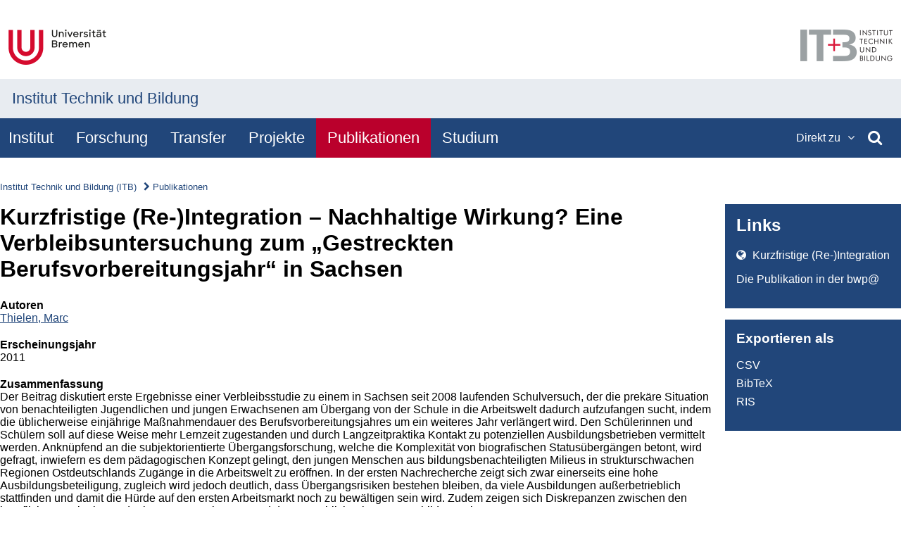

--- FILE ---
content_type: text/html;charset=UTF-8
request_url: https://www.itb.uni-bremen.de/ccm/publications/artikel-in/kurzfristige-re-integration-nachhaltige-wirkung-eine-verbleibsuntersuchung-zum-gestreckten-berufsvorbereitungsjahr-in-sachsen.de;jsessionid=671351EE140763C8C1E81ED7D8E73023
body_size: 55310
content:

    <!DOCTYPE html>
    <html lang="de" data-theme="unihb2018-ftl">
        <head>
            <title>
                    Publikationen : Institut Technik und Bildung (ITB)
            </title>
            <meta charset=utf-8 />
            <meta http-equiv="X-UA-Compatible" content="IE=edge" />
            <meta name="viewport" 
                  content="width=device-width, initial-scale=1" />
            <link rel="icon" 
                  type="image/png" 
                  href="/themes/published-themedir/unihb2018-itb-ftl/images/www.itb.uni-bremen.de/favicon.png" />
            <link rel="stylesheet"
                  href="/themes/published-themedir/unihb2018-itb-ftl//icons/fontawesome/css/font-awesome.min.css" />
            <link rel="stylesheet"
                  href="/themes/published-themedir/unihb2018-itb-ftl/styles/uni-bremen-2018.css" />

            <link rel="stylesheet" 
                  href="/themes/published-themedir/unihb2018-itb-ftl//fancybox/jquery.fancybox.min.css" 
            />
                      
	    <script src="/themes/published-themedir/unihb2018-itb-ftl/scripts/responsive-tables.js"></script>
            <script src="/themes/published-themedir/unihb2018-itb-ftl/scripts/main.js"></script>  

        </head>

        <body class="content-section simplePage pppOnePageMode">
            <header>
                <div class="meta-menu">
                
                    <ul class="menuitems">
                    </ul>
                </div>

                <div class="navbar-mobile">
                    <a href="https://www.uni-bremen.de" 
                        class="logo-uni">
                            <img src="/themes/published-themedir/unihb2018-itb-ftl/images/logo-uni-bremen-de-2020-small.png" alt="" />
                        <span class="screenreader">
                            Zur Webseite der Universität Bremen
                        </span>
                    </a>

                    <a href="https://www.itb.uni-bremen.de" class="logo-institut">
                        <img src="/themes/published-themedir/unihb2018-itb-ftl/images/www.itb.uni-bremen.de/logo-institute.png" />
                        <span class="screenreader">
                            Institut Technik und Bildung
                        </span>
                    </a>
                    <div>
                        <button class="search-button">
                            <i class="fa fa-search"></i>
                        </button>

                        <button id="nav-mobile-toggle-button" class="nav-mobile-toggle-button">
                            <span class="hamburger-bar top"></span>
                            <span class="hamburger-bar middle"></span>
                            <span class="hamburger-bar bottom"></span>
                        </button>
                    </div>
                </div>

                <div id="search-mobile">
                    <h2>
                        Suche
                    </h2>
                    <form action="/ccm/search" method="GET">
                        <label>
                            <span class="screenreader">
                                Suchbegriffe
                            </span>
                            <input type="text" id="terms" name="terms" />
                        </label>
                        <button type="submit">
                            Suche starten
                        </button>
                    </form>
                </div>

                <nav id="nav-mobile">
                    <ul role="tablist" id="nav-mobile-tablist">
                            <li id="nav-mobile-sliding-toggler"
                                class="nav-mobile-toggler"
                                role="tab"
                                aria-controls="nav-mobile-sliding"
                                aria-selected="true">
                                Menü
                            </li>
                    </ul>
                        <div id="nav-mobile-sliding"
                             class="nav-mobile-tab"
                             role="tabpanel"
                             aria-labbelledby="nav-mobile-sliding-toggler"
                             aria-hidden="false">
                            <ul>
    <li>
            <button class="expand-button ">
                Institut
            </button>
    <div class="collapsed">
        <button class="back-button">
            <i class="fa fa-angle-left"></i>
            <span class="screenreader">
                Zurück
            </span>
        </button>
        <a href="/redirect/?oid=Category-id-1314">Institut</a>

        <ul>
                <li>
                    <a href="/redirect/?oid=Category-id-1314">Überblick</a>
                </li>
                <li>
                        <a href="/redirect/?oid=Category-id-21034">Struktur</a>
                </li>
                <li>
                        <button class="slide-button">
                            Abteilungen
                            <i class="fa fa-angle-right"></i>
                        </button>
    <div class="collapsed">
        <button class="back-button">
            <i class="fa fa-angle-left"></i>
            <span class="screenreader">
                Zurück
            </span>
        </button>
        <a href="/redirect/?oid=Category-id-18014">Abteilungen</a>

        <ul>
                <li>
                    <a href="/redirect/?oid=Category-id-18014">Überblick</a>
                </li>
                <li>
                        <a href="/redirect/?oid=Category-id-182051">Abteilung Prof. Dr. Dr. h.c. Gessler</a>
                </li>
                <li>
                        <a href="/redirect/?oid=Category-id-7762001">Abteilung Prof. Dr. Heinemann</a>
                </li>
                <li>
                        <a href="/redirect/?oid=Category-id-186023">Abteilung Prof. Dr. Howe</a>
                </li>
                <li>
                        <a href="/redirect/?oid=Category-id-4055001">Abteilung Prof. Dr.-Ing. Petersen</a>
                </li>
        </ul>
    </div>
                </li>
                <li>
                        <a href="/redirect/?oid=Category-id-21003">Mitglieder</a>
                </li>
                <li>
                        <a href="/redirect/?oid=Category-id-267910">Anreise</a>
                </li>
                <li>
                        <a href="/redirect/?oid=Category-id-5884001">Datenschutz</a>
                </li>
        </ul>
    </div>
    </li>
    <li>
            <button class="expand-button ">
                Forschung
            </button>
    <div class="collapsed">
        <button class="back-button">
            <i class="fa fa-angle-left"></i>
            <span class="screenreader">
                Zurück
            </span>
        </button>
        <a href="/redirect/?oid=Category-id-1334">Forschung</a>

        <ul>
                <li>
                    <a href="/redirect/?oid=Category-id-1334">Überblick</a>
                </li>
                <li>
                        <button class="slide-button">
                            Forschungsfelder
                            <i class="fa fa-angle-right"></i>
                        </button>
    <div class="collapsed">
        <button class="back-button">
            <i class="fa fa-angle-left"></i>
            <span class="screenreader">
                Zurück
            </span>
        </button>
        <a href="/redirect/?oid=Category-id-141008">Forschungsfelder</a>

        <ul>
                <li>
                    <a href="/redirect/?oid=Category-id-141008">Überblick</a>
                </li>
                <li>
                        <a href="/redirect/?oid=Category-id-141010">1. Arbeit und Technik</a>
                </li>
                <li>
                        <a href="/redirect/?oid=Category-id-141012">2. Berufswissenschaftliche Kompetenzforschung</a>
                </li>
                <li>
                        <a href="/redirect/?oid=Category-id-141014">3. Berufliches Lernen und Lehren</a>
                </li>
                <li>
                        <a href="/redirect/?oid=Category-id-142006">4. Vorberufliche Bildung und Übergänge</a>
                </li>
                <li>
                        <a href="/redirect/?oid=Category-id-140008">5. Kompetenzorientierte Berufsbildungssysteme</a>
                </li>
                <li>
                        <a href="/redirect/?oid=Category-id-7545010">6. Digitale Medien in der beruflichen Bildung</a>
                </li>
                <li>
                        <a href="/redirect/?oid=Category-id-10025040">7. Umgang mit Heterogenität in der beruflichen Bildung</a>
                </li>
        </ul>
    </div>
                </li>
                <li>
                        <a href="/redirect/?oid=Category-id-1124032">Promotionen</a>
                </li>
                <li>
                        <a href="/redirect/?oid=Category-id-23017">Forschungsnetzwerke</a>
                </li>
        </ul>
    </div>
    </li>
    <li>
            <button class="expand-button ">
                Transfer
            </button>
    <div class="collapsed">
        <button class="back-button">
            <i class="fa fa-angle-left"></i>
            <span class="screenreader">
                Zurück
            </span>
        </button>
        <a href="/redirect/?oid=Category-id-11496002">Transfer</a>

        <ul>
                <li>
                    <a href="/redirect/?oid=Category-id-11496002">Überblick</a>
                </li>
                <li>
                        <a href="/redirect/?oid=Category-id-11776017">Transferverständnis</a>
                </li>
                <li>
                        <a href="/redirect/?oid=Category-id-969007">Wissenschaftskommunikation/Vorträge</a>
                </li>
        </ul>
    </div>
    </li>
    <li>
            <button class="expand-button ">
                Projekte
            </button>
    <div class="collapsed">
        <button class="back-button">
            <i class="fa fa-angle-left"></i>
            <span class="screenreader">
                Zurück
            </span>
        </button>
        <a href="/redirect/?oid=Category-id-25081">Projekte</a>

        <ul>
                <li>
                    <a href="/redirect/?oid=Category-id-25081">Überblick</a>
                </li>
                <li>
                        <a href="/redirect/?oid=Category-id-88061">Laufende Projekte</a>
                </li>
                <li>
                        <a href="/redirect/?oid=Category-id-88063">Abgeschlossene Projekte</a>
                </li>
        </ul>
    </div>
    </li>
    <li>
            <button class="expand-button expanded">
                Publikationen
            </button>
    <div class="expanded">
        <button class="back-button">
            <i class="fa fa-angle-left"></i>
            <span class="screenreader">
                Zurück
            </span>
        </button>
        <a href="/redirect/?oid=Category-id-19060">Publikationen</a>

        <ul>
                <li>
                    <a href="/redirect/?oid=Category-id-19060">Überblick</a>
                </li>
                <li>
                        <a href="/redirect/?oid=Category-id-195010">Monographien</a>
                </li>
                <li>
                        <a href="/redirect/?oid=Category-id-193016">Herausgeberschaften</a>
                </li>
                <li>
                        <a href="/redirect/?oid=Category-id-192018">Beiträge in Sammelbänden</a>
                </li>
                <li>
                        <a href="/redirect/?oid=Category-id-192016">Beiträge in Zeitschriften</a>
                </li>
                <li>
                        <a href="/redirect/?oid=Category-id-193065">ITB-Forschungsberichte</a>
                </li>
                <li>
                        <a href="/redirect/?oid=Category-id-193018">Studien/Arbeitspapiere</a>
                </li>
        </ul>
    </div>
    </li>
    <li>
            <button class="expand-button ">
                Studium
            </button>
    <div class="collapsed">
        <button class="back-button">
            <i class="fa fa-angle-left"></i>
            <span class="screenreader">
                Zurück
            </span>
        </button>
        <a href="/redirect/?oid=Category-id-1356">Studium</a>

        <ul>
                <li>
                    <a href="/redirect/?oid=Category-id-1356">Überblick</a>
                </li>
                <li>
                        <button class="slide-button">
                            Bachelor B.Sc. Berufliche Bildung – Mechatronik
                            <i class="fa fa-angle-right"></i>
                        </button>
    <div class="collapsed">
        <button class="back-button">
            <i class="fa fa-angle-left"></i>
            <span class="screenreader">
                Zurück
            </span>
        </button>
        <a href="/redirect/?oid=Category-id-254001">Bachelor B.Sc. Berufliche Bildung – Mechatronik</a>

        <ul>
                <li>
                    <a href="/redirect/?oid=Category-id-254001">Überblick</a>
                </li>
                <li>
                        <a href="/redirect/?oid=Category-id-313159">Studieninteressierte</a>
                </li>
                <li>
                        <a href="/redirect/?oid=Category-id-312118">Studierende</a>
                </li>
        </ul>
    </div>
                </li>
                <li>
                        <button class="slide-button">
                            Master M.Ed. Lehramt an berufsbildenden Schulen – Technik
                            <i class="fa fa-angle-right"></i>
                        </button>
    <div class="collapsed">
        <button class="back-button">
            <i class="fa fa-angle-left"></i>
            <span class="screenreader">
                Zurück
            </span>
        </button>
        <a href="/redirect/?oid=Category-id-255010">Master M.Ed. Lehramt an berufsbildenden Schulen – Technik</a>

        <ul>
                <li>
                    <a href="/redirect/?oid=Category-id-255010">Überblick</a>
                </li>
                <li>
                        <a href="/redirect/?oid=Category-id-312120">Studieninteressierte</a>
                </li>
                <li>
                        <a href="/redirect/?oid=Category-id-312122">Studierende</a>
                </li>
        </ul>
    </div>
                </li>
                <li>
                        <a href="/redirect/?oid=Category-id-321341">Ansprechpartner</a>
                </li>
        </ul>
    </div>
    </li>
                            </ul>
                        </div>
                </nav>

                <div id="logo-bar">
                    <a href="https://www.uni-bremen.de" class="logo-uni">
                            <img src="/themes/published-themedir/unihb2018-itb-ftl/images/logo-uni-bremen-de-2020_139x50.png" 
                                alt="" 
                                height="50" />
                        <span class="screenreader">
                            Zur Webseite der Universität Bremen
                        </span>
                    </a>

                    <a href="https://www.itb.uni-bremen.de" class="logo-institut">
                        <img src="/themes/published-themedir/unihb2018-itb-ftl/images/www.itb.uni-bremen.de/logo-institute.png" />
                        <span class="screenreader">
                            Institut Technik und Bildung
                        </span>
                    </a>
                </div>

                <div id="institute-name-bar">
                        <div class="institute-name">
                            <a href="/">Institut Technik und Bildung</a>
                        </div>
                        <div class="institute-name-short">
                            <a href="/">ITB</a>
                        </div>
            </div>

            <nav id="nav-desktop">
                <div>
                    <ul>
                            <li class=" ">
                                <a href="/redirect/?oid=Category-id-1314"
                                   class=" "
                                   data-level2-div="level2-1314"
                                   data-expands="level2-1314">
                                   <span data-level2-div="level2-1314"
                                         data-expands="level2-1314">
                                         Institut
                                    </span>
                                </a>
                                <div class="nav-desktop-level2 collapsed" id="level2-1314">
                                    <button class="close-button">
                                        <i class="fa fa-times"></i>
                                        <span class="screenreader">Schließen</span>
                                    </button>


    <div class="collapsed level2"
         id="level2-1314">
         
        <a class="category-overview-link" href="/redirect/?oid=Category-id-1314">
            <i class="fa fa-angle-right"></i>
            Institut
        </a>

        <ul>
                <li>
                    <a href="/redirect/?oid=Category-id-1314">
                        Überblick
                    </a>
                </li>
                <li>
                        <a href="/redirect/?oid=Category-id-21034" 
                           class="">
                           Struktur
                        </a>
                </li>
                <li>
                        <button class="nav-lower-levels-toggle collapsed level2"
                                data-expands="level3-18014"
                                data-level="level2">
                            <span>
                                Abteilungen
                            </span>
                        </button>

    <div class="collapsed level3"
         id="level3-18014">
         
        <a class="category-overview-link" href="/redirect/?oid=Category-id-18014">
            <i class="fa fa-angle-right"></i>
            Abteilungen
        </a>

        <ul>
                <li>
                    <a href="/redirect/?oid=Category-id-18014">
                        Überblick
                    </a>
                </li>
                <li>
                        <a href="/redirect/?oid=Category-id-182051" 
                           class="">
                           Abteilung Prof. Dr. Dr. h.c. Gessler
                        </a>
                </li>
                <li>
                        <a href="/redirect/?oid=Category-id-7762001" 
                           class="">
                           Abteilung Prof. Dr. Heinemann
                        </a>
                </li>
                <li>
                        <a href="/redirect/?oid=Category-id-186023" 
                           class="">
                           Abteilung Prof. Dr. Howe
                        </a>
                </li>
                <li>
                        <a href="/redirect/?oid=Category-id-4055001" 
                           class="">
                           Abteilung Prof. Dr.-Ing. Petersen
                        </a>
                </li>
        </ul>
    </div>


                </li>
                <li>
                        <a href="/redirect/?oid=Category-id-21003" 
                           class="">
                           Mitglieder
                        </a>
                </li>
                <li>
                        <a href="/redirect/?oid=Category-id-267910" 
                           class="">
                           Anreise
                        </a>
                </li>
                <li>
                        <a href="/redirect/?oid=Category-id-5884001" 
                           class="">
                           Datenschutz
                        </a>
                </li>
        </ul>
    </div>


                                </div>
                            </li>
                            <li class=" ">
                                <a href="/redirect/?oid=Category-id-1334"
                                   class=" "
                                   data-level2-div="level2-1334"
                                   data-expands="level2-1334">
                                   <span data-level2-div="level2-1334"
                                         data-expands="level2-1334">
                                         Forschung
                                    </span>
                                </a>
                                <div class="nav-desktop-level2 collapsed" id="level2-1334">
                                    <button class="close-button">
                                        <i class="fa fa-times"></i>
                                        <span class="screenreader">Schließen</span>
                                    </button>


    <div class="collapsed level2"
         id="level2-1334">
         
        <a class="category-overview-link" href="/redirect/?oid=Category-id-1334">
            <i class="fa fa-angle-right"></i>
            Forschung
        </a>

        <ul>
                <li>
                    <a href="/redirect/?oid=Category-id-1334">
                        Überblick
                    </a>
                </li>
                <li>
                        <button class="nav-lower-levels-toggle collapsed level2"
                                data-expands="level3-141008"
                                data-level="level2">
                            <span>
                                Forschungsfelder
                            </span>
                        </button>

    <div class="collapsed level3"
         id="level3-141008">
         
        <a class="category-overview-link" href="/redirect/?oid=Category-id-141008">
            <i class="fa fa-angle-right"></i>
            Forschungsfelder
        </a>

        <ul>
                <li>
                    <a href="/redirect/?oid=Category-id-141008">
                        Überblick
                    </a>
                </li>
                <li>
                        <a href="/redirect/?oid=Category-id-141010" 
                           class="">
                           1. Arbeit und Technik
                        </a>
                </li>
                <li>
                        <a href="/redirect/?oid=Category-id-141012" 
                           class="">
                           2. Berufswissenschaftliche Kompetenzforschung
                        </a>
                </li>
                <li>
                        <a href="/redirect/?oid=Category-id-141014" 
                           class="">
                           3. Berufliches Lernen und Lehren
                        </a>
                </li>
                <li>
                        <a href="/redirect/?oid=Category-id-142006" 
                           class="">
                           4. Vorberufliche Bildung und Übergänge
                        </a>
                </li>
                <li>
                        <a href="/redirect/?oid=Category-id-140008" 
                           class="">
                           5. Kompetenzorientierte Berufsbildungssysteme
                        </a>
                </li>
                <li>
                        <a href="/redirect/?oid=Category-id-7545010" 
                           class="">
                           6. Digitale Medien in der beruflichen Bildung
                        </a>
                </li>
                <li>
                        <a href="/redirect/?oid=Category-id-10025040" 
                           class="">
                           7. Umgang mit Heterogenität in der beruflichen Bildung
                        </a>
                </li>
        </ul>
    </div>


                </li>
                <li>
                        <a href="/redirect/?oid=Category-id-1124032" 
                           class="">
                           Promotionen
                        </a>
                </li>
                <li>
                        <a href="/redirect/?oid=Category-id-23017" 
                           class="">
                           Forschungsnetzwerke
                        </a>
                </li>
        </ul>
    </div>


                                </div>
                            </li>
                            <li class=" ">
                                <a href="/redirect/?oid=Category-id-11496002"
                                   class=" "
                                   data-level2-div="level2-11496002"
                                   data-expands="level2-11496002">
                                   <span data-level2-div="level2-11496002"
                                         data-expands="level2-11496002">
                                         Transfer
                                    </span>
                                </a>
                                <div class="nav-desktop-level2 collapsed" id="level2-11496002">
                                    <button class="close-button">
                                        <i class="fa fa-times"></i>
                                        <span class="screenreader">Schließen</span>
                                    </button>


    <div class="collapsed level2"
         id="level2-11496002">
         
        <a class="category-overview-link" href="/redirect/?oid=Category-id-11496002">
            <i class="fa fa-angle-right"></i>
            Transfer
        </a>

        <ul>
                <li>
                    <a href="/redirect/?oid=Category-id-11496002">
                        Überblick
                    </a>
                </li>
                <li>
                        <a href="/redirect/?oid=Category-id-11776017" 
                           class="">
                           Transferverständnis
                        </a>
                </li>
                <li>
                        <a href="/redirect/?oid=Category-id-969007" 
                           class="">
                           Wissenschaftskommunikation/Vorträge
                        </a>
                </li>
        </ul>
    </div>


                                </div>
                            </li>
                            <li class=" ">
                                <a href="/redirect/?oid=Category-id-25081"
                                   class=" "
                                   data-level2-div="level2-25081"
                                   data-expands="level2-25081">
                                   <span data-level2-div="level2-25081"
                                         data-expands="level2-25081">
                                         Projekte
                                    </span>
                                </a>
                                <div class="nav-desktop-level2 collapsed" id="level2-25081">
                                    <button class="close-button">
                                        <i class="fa fa-times"></i>
                                        <span class="screenreader">Schließen</span>
                                    </button>


    <div class="collapsed level2"
         id="level2-25081">
         
        <a class="category-overview-link" href="/redirect/?oid=Category-id-25081">
            <i class="fa fa-angle-right"></i>
            Projekte
        </a>

        <ul>
                <li>
                    <a href="/redirect/?oid=Category-id-25081">
                        Überblick
                    </a>
                </li>
                <li>
                        <a href="/redirect/?oid=Category-id-88061" 
                           class="">
                           Laufende Projekte
                        </a>
                </li>
                <li>
                        <a href="/redirect/?oid=Category-id-88063" 
                           class="">
                           Abgeschlossene Projekte
                        </a>
                </li>
        </ul>
    </div>


                                </div>
                            </li>
                            <li class="selected ">
                                <a href="/redirect/?oid=Category-id-19060"
                                   class="selected "
                                   data-level2-div="level2-19060"
                                   data-expands="level2-19060">
                                   <span data-level2-div="level2-19060"
                                         data-expands="level2-19060">
                                         Publikationen
                                    </span>
                                </a>
                                <div class="nav-desktop-level2 collapsed" id="level2-19060">
                                    <button class="close-button">
                                        <i class="fa fa-times"></i>
                                        <span class="screenreader">Schließen</span>
                                    </button>


    <div class="expanded level2"
         id="level2-19060">
         
        <a class="category-overview-link" href="/redirect/?oid=Category-id-19060">
            <i class="fa fa-angle-right"></i>
            Publikationen
        </a>

        <ul>
                <li>
                    <a href="/redirect/?oid=Category-id-19060">
                        Überblick
                    </a>
                </li>
                <li>
                        <a href="/redirect/?oid=Category-id-195010" 
                           class="">
                           Monographien
                        </a>
                </li>
                <li>
                        <a href="/redirect/?oid=Category-id-193016" 
                           class="">
                           Herausgeberschaften
                        </a>
                </li>
                <li>
                        <a href="/redirect/?oid=Category-id-192018" 
                           class="">
                           Beiträge in Sammelbänden
                        </a>
                </li>
                <li>
                        <a href="/redirect/?oid=Category-id-192016" 
                           class="">
                           Beiträge in Zeitschriften
                        </a>
                </li>
                <li>
                        <a href="/redirect/?oid=Category-id-193065" 
                           class="">
                           ITB-Forschungsberichte
                        </a>
                </li>
                <li>
                        <a href="/redirect/?oid=Category-id-193018" 
                           class="">
                           Studien/Arbeitspapiere
                        </a>
                </li>
        </ul>
    </div>


                                </div>
                            </li>
                            <li class=" ">
                                <a href="/redirect/?oid=Category-id-1356"
                                   class=" "
                                   data-level2-div="level2-1356"
                                   data-expands="level2-1356">
                                   <span data-level2-div="level2-1356"
                                         data-expands="level2-1356">
                                         Studium
                                    </span>
                                </a>
                                <div class="nav-desktop-level2 collapsed" id="level2-1356">
                                    <button class="close-button">
                                        <i class="fa fa-times"></i>
                                        <span class="screenreader">Schließen</span>
                                    </button>


    <div class="collapsed level2"
         id="level2-1356">
         
        <a class="category-overview-link" href="/redirect/?oid=Category-id-1356">
            <i class="fa fa-angle-right"></i>
            Studium
        </a>

        <ul>
                <li>
                    <a href="/redirect/?oid=Category-id-1356">
                        Überblick
                    </a>
                </li>
                <li>
                        <button class="nav-lower-levels-toggle collapsed level2"
                                data-expands="level3-254001"
                                data-level="level2">
                            <span>
                                Bachelor B.Sc. Berufliche Bildung – Mechatronik
                            </span>
                        </button>

    <div class="collapsed level3"
         id="level3-254001">
         
        <a class="category-overview-link" href="/redirect/?oid=Category-id-254001">
            <i class="fa fa-angle-right"></i>
            Bachelor B.Sc. Berufliche Bildung – Mechatronik
        </a>

        <ul>
                <li>
                    <a href="/redirect/?oid=Category-id-254001">
                        Überblick
                    </a>
                </li>
                <li>
                        <a href="/redirect/?oid=Category-id-313159" 
                           class="">
                           Studieninteressierte
                        </a>
                </li>
                <li>
                        <a href="/redirect/?oid=Category-id-312118" 
                           class="">
                           Studierende
                        </a>
                </li>
        </ul>
    </div>


                </li>
                <li>
                        <button class="nav-lower-levels-toggle collapsed level2"
                                data-expands="level3-255010"
                                data-level="level2">
                            <span>
                                Master M.Ed. Lehramt an berufsbildenden Schulen – Technik
                            </span>
                        </button>

    <div class="collapsed level3"
         id="level3-255010">
         
        <a class="category-overview-link" href="/redirect/?oid=Category-id-255010">
            <i class="fa fa-angle-right"></i>
            Master M.Ed. Lehramt an berufsbildenden Schulen – Technik
        </a>

        <ul>
                <li>
                    <a href="/redirect/?oid=Category-id-255010">
                        Überblick
                    </a>
                </li>
                <li>
                        <a href="/redirect/?oid=Category-id-312120" 
                           class="">
                           Studieninteressierte
                        </a>
                </li>
                <li>
                        <a href="/redirect/?oid=Category-id-312122" 
                           class="">
                           Studierende
                        </a>
                </li>
        </ul>
    </div>


                </li>
                <li>
                        <a href="/redirect/?oid=Category-id-321341" 
                           class="">
                           Ansprechpartner
                        </a>
                </li>
        </ul>
    </div>


                                </div>
                            </li>
                        <li>
                            <ul>
                                    <li id="nav-desktop-quicklinks">
                                        <button class="collapsed">
                                            <span>
                                                Direkt zu
                                            </span>
                                            <i class="fa fa-angle-down"></i>
                                        </button>
                                        <div class="subnav collapsed">
                                            <div>
                                                <button>
                                                    <i class="fa fa-times"></i>
                                                    <span class="screenreader">
                                                        Schließen
                                                    </span>
                                                </button>
                                                <div class="quicklinks">
                                                        <div class="quicklinks-category">
                                                            <h2>
                                                                <a href="/redirect/?oid=Category-id-1314">
                                                                    Institut
                                                                </a>
                                                            </h2>
                                                            <ul>
    <li>
        <a href="/redirect/?oid=Category-id-21034">
            Struktur
        </a>
    </li>
    <li>
        <a href="/redirect/?oid=Category-id-18014">
            Abteilungen
        </a>
                <ul>
    <li>
        <a href="/redirect/?oid=Category-id-182051">
            Abteilung Prof. Dr. Dr. h.c. Gessler
        </a>
    </li>
                </ul>
                <ul>
    <li>
        <a href="/redirect/?oid=Category-id-7762001">
            Abteilung Prof. Dr. Heinemann
        </a>
    </li>
                </ul>
                <ul>
    <li>
        <a href="/redirect/?oid=Category-id-186023">
            Abteilung Prof. Dr. Howe
        </a>
    </li>
                </ul>
                <ul>
    <li>
        <a href="/redirect/?oid=Category-id-4055001">
            Abteilung Prof. Dr.-Ing. Petersen
        </a>
    </li>
                </ul>
    </li>
    <li>
        <a href="/redirect/?oid=Category-id-21003">
            Mitglieder
        </a>
    </li>
    <li>
        <a href="/redirect/?oid=Category-id-267910">
            Anreise
        </a>
    </li>
    <li>
        <a href="/redirect/?oid=Category-id-5884001">
            Datenschutz
        </a>
    </li>
                                                            </ul>
                                                        </div>
                                                        <div class="quicklinks-category">
                                                            <h2>
                                                                <a href="/redirect/?oid=Category-id-1334">
                                                                    Forschung
                                                                </a>
                                                            </h2>
                                                            <ul>
    <li>
        <a href="/redirect/?oid=Category-id-141008">
            Forschungsfelder
        </a>
                <ul>
    <li>
        <a href="/redirect/?oid=Category-id-141010">
            1. Arbeit und Technik
        </a>
    </li>
                </ul>
                <ul>
    <li>
        <a href="/redirect/?oid=Category-id-141012">
            2. Berufswissenschaftliche Kompetenzforschung
        </a>
    </li>
                </ul>
                <ul>
    <li>
        <a href="/redirect/?oid=Category-id-141014">
            3. Berufliches Lernen und Lehren
        </a>
    </li>
                </ul>
                <ul>
    <li>
        <a href="/redirect/?oid=Category-id-142006">
            4. Vorberufliche Bildung und Übergänge
        </a>
    </li>
                </ul>
                <ul>
    <li>
        <a href="/redirect/?oid=Category-id-140008">
            5. Kompetenzorientierte Berufsbildungssysteme
        </a>
    </li>
                </ul>
                <ul>
    <li>
        <a href="/redirect/?oid=Category-id-7545010">
            6. Digitale Medien in der beruflichen Bildung
        </a>
    </li>
                </ul>
                <ul>
    <li>
        <a href="/redirect/?oid=Category-id-10025040">
            7. Umgang mit Heterogenität in der beruflichen Bildung
        </a>
    </li>
                </ul>
    </li>
    <li>
        <a href="/redirect/?oid=Category-id-1124032">
            Promotionen
        </a>
    </li>
    <li>
        <a href="/redirect/?oid=Category-id-23017">
            Forschungsnetzwerke
        </a>
    </li>
                                                            </ul>
                                                        </div>
                                                        <div class="quicklinks-category">
                                                            <h2>
                                                                <a href="/redirect/?oid=Category-id-11496002">
                                                                    Transfer
                                                                </a>
                                                            </h2>
                                                            <ul>
    <li>
        <a href="/redirect/?oid=Category-id-11776017">
            Transferverständnis
        </a>
    </li>
    <li>
        <a href="/redirect/?oid=Category-id-969007">
            Wissenschaftskommunikation/Vorträge
        </a>
    </li>
                                                            </ul>
                                                        </div>
                                                        <div class="quicklinks-category">
                                                            <h2>
                                                                <a href="/redirect/?oid=Category-id-25081">
                                                                    Projekte
                                                                </a>
                                                            </h2>
                                                            <ul>
    <li>
        <a href="/redirect/?oid=Category-id-88061">
            Laufende Projekte
        </a>
    </li>
    <li>
        <a href="/redirect/?oid=Category-id-88063">
            Abgeschlossene Projekte
        </a>
    </li>
                                                            </ul>
                                                        </div>
                                                        <div class="quicklinks-category">
                                                            <h2>
                                                                <a href="/redirect/?oid=Category-id-19060">
                                                                    Publikationen
                                                                </a>
                                                            </h2>
                                                            <ul>
    <li>
        <a href="/redirect/?oid=Category-id-195010">
            Monographien
        </a>
    </li>
    <li>
        <a href="/redirect/?oid=Category-id-193016">
            Herausgeberschaften
        </a>
    </li>
    <li>
        <a href="/redirect/?oid=Category-id-192018">
            Beiträge in Sammelbänden
        </a>
    </li>
    <li>
        <a href="/redirect/?oid=Category-id-192016">
            Beiträge in Zeitschriften
        </a>
    </li>
    <li>
        <a href="/redirect/?oid=Category-id-193065">
            ITB-Forschungsberichte
        </a>
    </li>
    <li>
        <a href="/redirect/?oid=Category-id-193018">
            Studien/Arbeitspapiere
        </a>
    </li>
                                                            </ul>
                                                        </div>
                                                        <div class="quicklinks-category">
                                                            <h2>
                                                                <a href="/redirect/?oid=Category-id-1356">
                                                                    Studium
                                                                </a>
                                                            </h2>
                                                            <ul>
    <li>
        <a href="/redirect/?oid=Category-id-254001">
            Bachelor B.Sc. Berufliche Bildung – Mechatronik
        </a>
                <ul>
    <li>
        <a href="/redirect/?oid=Category-id-313159">
            Studieninteressierte
        </a>
    </li>
                </ul>
                <ul>
    <li>
        <a href="/redirect/?oid=Category-id-312118">
            Studierende
        </a>
    </li>
                </ul>
    </li>
    <li>
        <a href="/redirect/?oid=Category-id-255010">
            Master M.Ed. Lehramt an berufsbildenden Schulen – Technik
        </a>
                <ul>
    <li>
        <a href="/redirect/?oid=Category-id-312120">
            Studieninteressierte
        </a>
    </li>
                </ul>
                <ul>
    <li>
        <a href="/redirect/?oid=Category-id-312122">
            Studierende
        </a>
    </li>
                </ul>
    </li>
    <li>
        <a href="/redirect/?oid=Category-id-321341">
            Ansprechpartner
        </a>
    </li>
                                                            </ul>
                                                        </div>
                                                </div>
                                            </div>
                                        </div>
                                    </li>
                                <li id="nav-desktop-search">
                                    <button class="collapsed">
                                        <span class="screenreader">
                                            Suche
                                        </span>
                                        <i class="fa fa-search"></i>
                                    </button>
                                    <div class="collapsed search">
                                        <div>
                                            <button class="close-button">
                                                <i class="fa fa-times"></i>
                                                <span class="screenreader">
                                                    Schließen
                                                </span>
                                            </button>
    <h2>Suche</h2>
    <form action="/ccm/search" method="GET">
        <label>
            <span class="screenreader">
                Suchbegriffe
            </span>
            <input type="text" id="terms" name="terms" />
        </label>
        <button type="submit">
            Suche starten
        </button>
    </form>
                                        </div>
                                    </div>
                                </li>
                            </ul>
                        </li>
                    </ul>
                </div>
            </nav>

            </header>
            <main class="content-section simplePage"
                  role="main">

                    <nav class="breadcrumbs">
                        <ul>
                                <li>
                                        <a href="/redirect/?oid=Category-id-1312">Institut Technik und Bildung (ITB)</a>
                                </li>
                                <li>
                                        <a href="/redirect/?oid=Category-id-19060">Publikationen</a>
                                </li>
                        </ul>
                    </nav>

    <div id="contentarea" data-layout="default-layout">

        <div id="contentitem-area">


    

<h1>Kurzfristige (Re-)Integration – Nachhaltige Wirkung? Eine Verbleibsuntersuchung zum „Gestreckten Berufsvorbereitungsjahr“ in Sachsen</h1>

<div class="contentitem-detail scipublication">


<div class="edit-link">
    <a href="">
        <span class="fa fa-pencil"></a>
    </a>
</div>



    <div class="data">

        <dl>
                <div class="scipublications authors">
                    <dt>
                        Autoren
                    </dt>
                    <dd>
                                <a href="/ccm/profiles/thielen">Thielen, Marc</a>
                    </dd>
                </div>
                <div class="scipublication year">
                    <dt>
                        Erscheinungsjahr
                    </dt>
                    <dd>
                        2011
                    </dd>
                </div>
                <div class="scipublication abstract">
                    <dt>
                        Zusammenfassung
                    </dt>
                    <dd>
                        Der Beitrag diskutiert erste Ergebnisse einer Verbleibsstudie zu einem in Sachsen seit 2008 laufenden Schulversuch, der die prekäre Situation von benachteiligten Jugendlichen und jungen Erwachsenen am Übergang von der Schule in die Arbeitswelt dadurch aufzufangen sucht, indem die üblicherweise einjährige Maßnahmendauer des Berufsvorbereitungsjahres um ein weiteres Jahr verlängert wird. Den Schülerinnen und Schülern soll auf diese Weise mehr Lernzeit zugestanden und durch Langzeitpraktika Kontakt zu potenziellen Ausbildungsbetrieben vermittelt werden. Anknüpfend an die subjektorientierte Übergangsforschung, welche die Komplexität von biografischen Statusübergängen betont, wird gefragt, inwiefern es dem pädagogischen Konzept gelingt, den jungen Menschen aus bildungsbenachteiligten Milieus in strukturschwachen Regionen Ostdeutschlands Zugänge in die Arbeitswelt zu eröffnen. In der ersten Nachrecherche zeigt sich zwar einerseits eine hohe Ausbildungsbeteiligung, zugleich wird jedoch deutlich, dass Übergangsrisiken bestehen bleiben, da viele Ausbildungen außerbetrieblich stattfinden und damit die Hürde auf den ersten Arbeitsmarkt noch zu bewältigen sein wird. Zudem zeigen sich Diskrepanzen zwischen den beruflichen Aspirationen der jungen Erwachsenen und den tatsächlich erlangten Ausbildungsplätzen.
                    </dd>
                </div>
                <div class="journal">
                    <dt>
                        Zeitschrift
                    </dt>
                    <dd>
                            bwp@spezial-Hochschultage Berufliche Bildung 2011, Workshop 01, hrsg. v. Brändle, T.
                        

                    </dd>
                </div>
                <div>
                    <dt>
                        Seiten
                    </dt>
                    <dd>
                        1
                             – 14
                    </dd>
                </div>
        </dl>
    </div>

</div>
    
    
        </div>
        
        <aside>

                <div class="related-links">
                    <h2>
                        Links
                    </h2>

                    <ul class="related-links">
                            <li>
                                    <a href="http://www.bwpat.de/content/ht2011/ws01/thielen/">
                                            <span class="fa fa-globe"></span>
                                        Kurzfristige (Re-)Integration
                                    </a>
                                    <p>
                                        Die Publikation in der bwp@
                                    </p>
                            </li>
                    </ul>
                </div>



    <div class="export-links related-links">
        <h3 class="subheading">Exportieren als</h3>
        <ul class="scipublications export-links">
                <li>
                    <a href="/ccm/scipublications/export/?format=csv&publication=275593">CSV</a>
                </li>
                <li>
                    <a href="/ccm/scipublications/export/?format=bibtex&publication=275593">BibTeX</a>
                </li>
                <li>
                    <a href="/ccm/scipublications/export/?format=ris&publication=275593">RIS</a>
                </li>
        </ul>
    </div>

        </aside>

    </div>

                <a id="scrollToTop" class="inactive" href="#">
                    <i class="fa fa-angle-up"></i>
                    <span class="screenreader">
                        <show-text>scroll-top</show-text>
                    </span>
                </a>
            </main>
            <footer>
                <div>
                    <section class="contact">
                        <h1>Kontakt</h1>
<p>
    Institut Technik und Bildung
</p>
<p>Universität Bremen</p>
<p>Am Fallturm 1</p>
<p>28359 Bremen</p>
<!-- Matomo -->
<script>
  var _paq = window._paq = window._paq || [];
  /* tracker methods like "setCustomDimension" should be called before "trackPageView" */
  _paq.push(['trackPageView']);
  _paq.push(['enableLinkTracking']);
  (function() {
    var u="https://webstat.sowi.uni-bremen.de/";
    _paq.push(['setTrackerUrl', u+'matomo.php']);
    _paq.push(['setSiteId', '1']);
    var d=document, g=d.createElement('script'), s=d.getElementsByTagName('script')[0];
    g.async=true; g.src=u+'matomo.js'; s.parentNode.insertBefore(g,s);
  })();
</script>
<!-- End Matomo Code -->
                    </section>
                    <section>
                        <h1>Rechtliches</h1>
                         <ul>
                        <li>
                            <a href="/impressum?lang=de">
                                Impressum
                            </a>
                        </li>
                        <li>
                            <a href="/privacy?lang=de">
                                Datenschutz
                            </a>
                        </li>
                        <li>
                            <a href="/contact?lang=de">
                                Kontakt
                            </a>
                        </li>
			</ul>
                    </section>
                </div>
            </footer>
            <script src="/themes/published-themedir/unihb2018-itb-ftl/scripts/jquery-3.3.1.min.js"></script>
            <script src="/themes/published-themedir/unihb2018-itb-ftl/fancybox/jquery.fancybox.min.js"></script>
        </body>
    </html>


--- FILE ---
content_type: text/css
request_url: https://www.itb.uni-bremen.de/themes/published-themedir/unihb2018-itb-ftl/styles/uni-bremen-2018.css
body_size: 78495
content:
/*****************
    Variables
******************/
/* Colours */
/* Dimensions */
/****************************
    Used for all elements
*****************************/
* {
  box-sizing: border-box;
  font-family: "Trebuchet MS", "Lucida Grande", "Lucida Sans Unicode", "Tahoma sans-serif", sans-serif;
  hyphens: none;
}
/******************************
    General classes/mixins
*******************************/
.hidden {
  display: none;
}
.max-width {
  max-width: 80rem;
  margin-left: auto;
  margin-right: auto;
}
.screenreader {
  position: absolute;
  top: -99em;
  left: -99em;
  width: 1px;
  height: 1px;
}
/************************************************
    Containers (same order as in HTML source)
*************************************************/
body {
  background-color: #fff;
  margin: calc(0.8rem + 1rem + 0.8rem + 35px + 15px + 3.5rem) 0 0;
}
.target-anchor:before {
  content: " ";
  display: block;
  height: calc(0.8rem + 1rem + 0.8rem + 35px + 15px + 3.5rem + 1em);
  margin: calc(-1 * (0.8rem + 1rem + 0.8rem + 35px + 15px + 3.5rem + 1em)) 0 0;
}
header {
  background-color: #fff;
  position: fixed;
  top: 0;
  width: 100%;
  z-index: 100;
}
header .meta-menu {
  max-width: 80rem;
  margin-left: auto;
  margin-right: auto;
  line-height: 1rem;
  margin: 0.8rem auto 0.8rem;
  padding: 0 10px 0 0;
  text-align: right;
}
header .meta-menu ul {
  display: inline-block;
  font-size: 0.8125rem;
  list-style-type: none;
  margin: 0;
  padding: 0;
}
header .meta-menu ul.language-selector li {
  text-transform: uppercase;
}
header .meta-menu ul.menuitems li:last-child {
  padding-right: 0;
}
header .meta-menu ul li {
  color: #555;
  display: inline;
  padding-left: 0.5em;
  padding-right: 0.5em;
  font-family: "Arial Regular", sans-serif;
}
header .meta-menu ul li a {
  color: #21467a;
  font-family: "Arial Regular", sans-serif;
}
header .meta-menu ul li a:link {
  text-decoration: none;
}
header .meta-menu ul li a:active,
header .meta-menu ul li a:focus,
header .meta-menu ul li a:hover {
  text-decoration: underline;
}
header .meta-menu ul li span.loggedin {
  color: #21467a;
}
header .meta-menu ul li span.loggedin span.username {
  color: #ba002c;
}
header div.navbar-mobile {
  display: flex;
  height: 35px;
  margin-bottom: 15px;
  vertical-align: middle;
}
header div.navbar-mobile a.logo-institut img,
header div.navbar-mobile a.logo-uni img {
  max-height: 35px;
}
header div.navbar-mobile a.logo-uni {
  flex: 1;
  padding-left: 10px;
}
header div.navbar-mobile a.logo-institut {
  flex: 1;
  text-align: center;
}
header div.navbar-mobile div {
  flex: 1;
  padding-right: 10px;
  text-align: right;
}
header div.navbar-mobile div button.search-button {
  background-color: #fff;
  border: none;
  color: #21467a;
  cursor: pointer;
  /*flex: 1;*/
  font-size: 30px;
  margin-right: 0.25em;
  padding: 0;
  width: 30px;
  height: 35px;
  vertical-align: top;
}
header div.navbar-mobile div button.search-button.open {
  color: #ba002c;
}
header div.navbar-mobile div button.nav-mobile-toggle-button {
  background-color: #fff;
  border: none;
  cursor: pointer;
  /*flex: 1;*/
  margin-top: 2px;
  margin-left: 0.25em;
  padding: 0;
  position: relative;
  width: 30px;
  height: 30px;
}
header div.navbar-mobile div button.nav-mobile-toggle-button span.hamburger-bar {
  background-color: #21467a;
  border-radius: 1.5px;
  display: block;
  position: absolute;
  top: 50%;
  left: 0;
  transition: all 0.3s ease-in-out;
  width: 30px;
  height: 3px;
}
header div.navbar-mobile div button.nav-mobile-toggle-button span.hamburger-bar.top {
  margin-top: -10px;
  transform: rotate(0deg);
  transform-origin: 0 0;
}
header div.navbar-mobile div button.nav-mobile-toggle-button span.hamburger-bar.middle {
  opacity: 1;
}
header div.navbar-mobile div button.nav-mobile-toggle-button span.hamburger-bar.bottom {
  margin-top: 10px;
  transform: rotate(0deg);
  transform-origin: left center;
}
header div.navbar-mobile div button.nav-mobile-toggle-button.open span.hamburger-bar {
  background-color: #ba002c;
  transition: all 0.3s ease-in-out;
}
header div.navbar-mobile div button.nav-mobile-toggle-button.open span.hamburger-bar.top {
  /*transform: rotate(45deg) translate(-50%,-50%);*/
  transform: rotate(45deg);
}
header div.navbar-mobile div button.nav-mobile-toggle-button.open span.hamburger-bar.middle {
  opacity: 0;
}
header div.navbar-mobile div button.nav-mobile-toggle-button.open span.hamburger-bar.bottom {
  transform: rotate(-45deg);
}
header #search-mobile {
  background-color: #e8ecf1;
  margin-right: -100vw;
  overflow: hidden;
  position: fixed;
  top: 6em;
  left: 100vw;
  height: calc(100vh - 6em);
  transition: left 0.5s ease-in;
  width: 100vw;
  z-index: 1000;
}
header #search-mobile.open {
  left: 0;
}
header #search-mobile h2 {
  color: #21467a;
  font-weight: normal;
  text-align: center;
}
header #search-mobile input[type="text"] {
  border: none;
  display: block;
  font-size: 1rem;
  line-height: 3rem;
  margin: 2rem auto 1.5rem;
  padding: 0 1rem;
  width: 80vw;
}
header #search-mobile button[type="submit"] {
  background-color: #21467a;
  border: none;
  color: #fff;
  display: block;
  font-size: 1rem;
  font-weight: bold;
  line-height: 3rem;
  margin: 1.5rem auto;
  width: 80vw;
}
header #search-mobile button[type="submit"]:focus,
header #search-mobile button[type="submit"]:hover {
  background-color: #ba002c;
}
header nav#nav-mobile {
  background-color: transparent;
  display: block;
  overflow: scroll;
  padding-top: 1px;
  position: fixed;
  top: 6em;
  transition: height 0.5s ease-in;
  width: 100vw;
  height: 1px;
}
header nav#nav-mobile.open {
  height: 100vh;
}
header nav#nav-mobile #nav-mobile-tablist {
  background-color: #21467a;
  display: flex;
  list-style: none;
  margin: 0;
  padding: 0;
}
header nav#nav-mobile #nav-mobile-tablist li {
  font-size: 1.25rem;
  font-weight: 700;
  padding: 0.6em 0.1em;
  text-align: center;
  text-transform: uppercase;
}
header nav#nav-mobile #nav-mobile-tablist li#nav-mobile-sliding-toggler,
header nav#nav-mobile #nav-mobile-tablist li#nav-mobile-tree-toggler {
  flex: 1;
}
header nav#nav-mobile #nav-mobile-tablist li#nav-mobile-infos-toggler,
header nav#nav-mobile #nav-mobile-tablist li#nav-mobile-quicklinks-toggler {
  flex: 2;
}
header nav#nav-mobile #nav-mobile-tablist li[aria-selected="false"] {
  color: #3c3c3c;
  cursor: pointer;
}
header nav#nav-mobile #nav-mobile-tablist li[aria-selected="false"]:focus,
header nav#nav-mobile #nav-mobile-tablist li[aria-selected="false"]:hover {
  background-color: #ba002c;
  color: #fff;
}
header nav#nav-mobile #nav-mobile-tablist li[aria-selected="true"] {
  color: #fff;
  display: inline-block;
}
header nav#nav-mobile .nav-mobile-tab[aria-hidden="true"] {
  display: none;
}
header nav#nav-mobile li[aria-selected="false"] {
  background-color: #e8ecf1;
}
header nav#nav-mobile li[aria-selected="true"] {
  background-color: #21467a;
}
header nav#nav-mobile #nav-mobile-infos,
header nav#nav-mobile #nav-mobile-quicklinks,
header nav#nav-mobile #nav-mobile-sliding,
header nav#nav-mobile #nav-mobile-tree {
  background-color: #21467a;
  height: 100%;
}
header nav#nav-mobile #nav-mobile-infos ul,
header nav#nav-mobile #nav-mobile-quicklinks ul,
header nav#nav-mobile #nav-mobile-sliding ul,
header nav#nav-mobile #nav-mobile-tree ul {
  list-style: none;
  margin-top: 0;
  padding-left: 0;
}
header nav#nav-mobile #nav-mobile-infos ul > li,
header nav#nav-mobile #nav-mobile-quicklinks ul > li,
header nav#nav-mobile #nav-mobile-sliding ul > li,
header nav#nav-mobile #nav-mobile-tree ul > li {
  border-bottom: 1px solid #fff;
  font-size: 1.175rem;
  position: relative;
}
header nav#nav-mobile #nav-mobile-infos ul > li:focus,
header nav#nav-mobile #nav-mobile-quicklinks ul > li:focus,
header nav#nav-mobile #nav-mobile-sliding ul > li:focus,
header nav#nav-mobile #nav-mobile-tree ul > li:focus,
header nav#nav-mobile #nav-mobile-infos ul > li:hover,
header nav#nav-mobile #nav-mobile-quicklinks ul > li:hover,
header nav#nav-mobile #nav-mobile-sliding ul > li:hover,
header nav#nav-mobile #nav-mobile-tree ul > li:hover {
  background: #ba002c;
}
header nav#nav-mobile #nav-mobile-infos ul > li > a,
header nav#nav-mobile #nav-mobile-quicklinks ul > li > a,
header nav#nav-mobile #nav-mobile-sliding ul > li > a,
header nav#nav-mobile #nav-mobile-tree ul > li > a {
  display: block;
  padding-left: 0.5em;
  text-decoration: none;
  width: 100%;
  height: 100%;
}
header nav#nav-mobile #nav-mobile-infos ul > li > a:link,
header nav#nav-mobile #nav-mobile-quicklinks ul > li > a:link,
header nav#nav-mobile #nav-mobile-sliding ul > li > a:link,
header nav#nav-mobile #nav-mobile-tree ul > li > a:link,
header nav#nav-mobile #nav-mobile-infos ul > li > a:visited,
header nav#nav-mobile #nav-mobile-quicklinks ul > li > a:visited,
header nav#nav-mobile #nav-mobile-sliding ul > li > a:visited,
header nav#nav-mobile #nav-mobile-tree ul > li > a:visited {
  color: #fff;
}
header nav#nav-mobile #nav-mobile-infos ul > li > a:focus,
header nav#nav-mobile #nav-mobile-quicklinks ul > li > a:focus,
header nav#nav-mobile #nav-mobile-sliding ul > li > a:focus,
header nav#nav-mobile #nav-mobile-tree ul > li > a:focus,
header nav#nav-mobile #nav-mobile-infos ul > li > a:hover,
header nav#nav-mobile #nav-mobile-quicklinks ul > li > a:hover,
header nav#nav-mobile #nav-mobile-sliding ul > li > a:hover,
header nav#nav-mobile #nav-mobile-tree ul > li > a:hover {
  background: #ba002c;
}
header nav#nav-mobile #nav-mobile-infos > ul > li > a,
header nav#nav-mobile #nav-mobile-quicklinks > ul > li > a,
header nav#nav-mobile #nav-mobile-sliding > ul > li > a,
header nav#nav-mobile #nav-mobile-tree > ul > li > a {
  line-height: 2.5em;
}
header nav#nav-mobile #nav-mobile-infos ul > li > ul > li > a,
header nav#nav-mobile #nav-mobile-quicklinks ul > li > ul > li > a,
header nav#nav-mobile #nav-mobile-sliding ul > li > ul > li > a,
header nav#nav-mobile #nav-mobile-tree ul > li > ul > li > a {
  padding-left: 2em;
}
header nav#nav-mobile #nav-mobile-tree ul > li {
  position: relative;
}
header nav#nav-mobile #nav-mobile-tree ul > li > button {
  font-size: 1.175rem;
}
header nav#nav-mobile #nav-mobile-tree ul > li button {
  background-color: transparent;
  border: none;
  color: #fff;
  cursor: pointer;
  line-height: 2.5em;
  padding: 0;
  position: absolute;
  left: 0.5em;
}
header nav#nav-mobile #nav-mobile-tree ul > li.collapsed > ul {
  display: none;
}
header nav#nav-mobile #nav-mobile-tree ul > li.expanded ul li,
header nav#nav-mobile #nav-mobile-tree ul > li.expanded ul li ul li {
  background-color: #21467a;
}
header nav#nav-mobile #nav-mobile-tree ul > li > ul {
  padding-left: 1em;
}
header nav#nav-mobile #nav-mobile-tree ul > li > ul li:last-child {
  border-bottom: none;
}
header nav#nav-mobile #nav-mobile-sliding button {
  background-color: transparent;
  border: none;
  color: #fff;
  cursor: pointer;
  font-size: 1.175rem;
  line-height: 2.75rem;
  padding-left: 0.5em;
  text-align: left;
  width: 100%;
  /*height: 100%;*/
}
header nav#nav-mobile #nav-mobile-sliding button.expanded {
  background-color: #ba002c;
}
header nav#nav-mobile #nav-mobile-sliding ul > li > div {
  background-color: #e8ecf1;
  padding-left: 1.5em;
}
header nav#nav-mobile #nav-mobile-sliding ul > li > div.collapsed {
  display: none;
}
header nav#nav-mobile #nav-mobile-sliding ul > li > div.expanded {
  display: block;
}
header nav#nav-mobile #nav-mobile-sliding ul > li > div > a > i {
  margin-left: 0.4em;
  margin-right: 0.4em;
}
header nav#nav-mobile #nav-mobile-sliding ul > li > div > a:link {
  color: #21467a;
  text-decoration: none;
}
header nav#nav-mobile #nav-mobile-sliding ul > li > div > a:focus,
header nav#nav-mobile #nav-mobile-sliding ul > li > div > a:hover {
  text-decoration: underline;
}
header nav#nav-mobile #nav-mobile-sliding ul > li > div > ul > li {
  border-bottom-color: #3c3c3c;
  font-size: 0.9rem;
  line-height: 2.25rem;
  position: static;
}
header nav#nav-mobile #nav-mobile-sliding ul > li > div > ul > li:last-child {
  border-bottom: none;
}
header nav#nav-mobile #nav-mobile-sliding ul > li > div > ul > li > a {
  display: inline-block;
  margin-left: 0.4em;
  padding-left: 0;
  /*width: calc(100% - 3.5em);*/
}
header nav#nav-mobile #nav-mobile-sliding ul > li > div > ul > li > a:link,
header nav#nav-mobile #nav-mobile-sliding ul > li > div > ul > li > a:visited {
  color: #3c3c3c;
}
header nav#nav-mobile #nav-mobile-sliding ul > li > div > ul > li > a:focus,
header nav#nav-mobile #nav-mobile-sliding ul > li > div > ul > li > a:hover {
  color: #fff;
}
header nav#nav-mobile #nav-mobile-sliding ul > li > div button.back-button {
  color: #3c3c3c;
  display: inline-block;
  width: auto;
}
header nav#nav-mobile #nav-mobile-sliding ul > li > div button.back-button:focus,
header nav#nav-mobile #nav-mobile-sliding ul > li > div button.back-button:hover {
  background-color: #ba002c;
  color: #fff;
}
header nav#nav-mobile #nav-mobile-sliding ul > li > div ul > li > button.slide-button {
  color: #3c3c3c;
  display: inline-block;
  font-size: 0.9rem;
  line-height: 2.25rem;
  position: relative;
  width: 100%;
}
header nav#nav-mobile #nav-mobile-sliding ul > li > div ul > li > button.slide-button:focus,
header nav#nav-mobile #nav-mobile-sliding ul > li > div ul > li > button.slide-button:hover {
  background-color: #ba002c;
  color: #fff;
}
header nav#nav-mobile #nav-mobile-sliding ul > li > div ul > li > button.slide-button i {
  font-size: 1.375rem;
  line-height: 2.25rem;
  position: absolute;
  top: 0;
  right: 1em;
}
header nav#nav-mobile #nav-mobile-sliding ul > li > div > ul > li:focus > a,
header nav#nav-mobile #nav-mobile-sliding ul > li > div > ul > li:focus > button.nav-mobile-sliding-expand,
header nav#nav-mobile #nav-mobile-sliding ul > li > div > ul > li:hover > a,
header nav#nav-mobile #nav-mobile-sliding ul > li > div > ul > li:hover > button.nav-mobile-sliding-expand {
  color: #fff;
}
header nav#nav-mobile #nav-mobile-sliding ul > li > div > ul > li > div {
  position: absolute;
  top: 6em;
  left: 100vw;
  width: 100vw;
  height: 100%;
}
header nav#nav-mobile #nav-mobile-sliding ul > li > div > ul > li > div.expanded {
  background-color: #e8ecf1;
  display: block;
  position: absolute;
  top: 6em;
  left: 0;
  z-index: 99;
  width: 100vw;
  height: 100%;
}
header .logos {
  max-width: 80rem;
  margin-left: auto;
  margin-right: auto;
  display: flex;
}
header .logos a {
  flex: 1;
}
header .logos a.logo-uni {
  text-align: left;
}
header .logos a.logo-institut {
  text-align: right;
}
header nav {
  background-color: #21467a;
}
header nav > ul {
  max-width: 80rem;
  margin-left: auto;
  margin-right: auto;
  list-style-type: none;
  padding: 0;
}
header nav > ul > li {
  display: inline-block;
  font-size: 1.375rem;
  font-weight: 400;
}
header nav > ul > li:not(:first-child) a {
  padding-left: 0.5em;
}
header nav > ul > li:not(:last-child) a {
  padding-right: 0.5em;
}
header nav > ul > li > a {
  display: inline-block;
  padding-top: 0.5em;
  padding-bottom: 0.5em;
}
header nav > ul > li > a:link,
header nav > ul > li > a:visited {
  color: #fff;
  text-decoration: none;
}
header nav > ul > li > a:focus,
header nav > ul > li > a:hover {
  background-color: #ba002c;
}
header nav > ul > li > ul {
  display: none;
}
header div#logo-bar {
  display: none;
}
header div#institute-name-bar {
  background-color: #e8ecf1;
  color: #21467a;
  /*height: @dim-header-mobile-namebar-lineheight;*/
  font-size: 1.375rem;
  line-height: 3.5rem;
  margin: 0;
  overflow: hidden;
  padding: 0 1rem;
}
header div#institute-name-bar a:link,
header div#institute-name-bar a:visited {
  color: #21467a;
  text-decoration: none;
}
header div#institute-name-bar a:active,
header div#institute-name-bar a:focus,
header div#institute-name-bar a:hover {
  color: #ba002c;
}
header div#institute-name-bar div {
  max-width: 80rem;
  margin-left: auto;
  margin-right: auto;
}
header div#institute-name-bar div.institute-name {
  display: none;
}
header nav#nav-desktop {
  display: none;
}
main {
  font-family: "Arial Regular", sans-serif;
  overflow: auto;
  padding: 1rem;
}
main.navigation.welcomePageIfS {
  padding: 1rem 0;
}
main nav.breadcrumbs {
  margin: 0 0 1em;
}
main nav.breadcrumbs ul {
  list-style: none;
  padding-left: 0;
}
main nav.breadcrumbs ul li {
  display: inline-block;
  font-size: 0.8em;
}
main nav.breadcrumbs ul li:not(:last-child)::after {
  color: #21467a;
  content: " \f054";
  display: inline-block;
  font-family: "FontAwesome";
  margin-left: 0.5em;
}
main nav.breadcrumbs ul li a:link,
main nav.breadcrumbs ul li a:visited {
  color: #21467a;
  text-decoration: none;
}
main nav.breadcrumbs ul li a:active,
main nav.breadcrumbs ul li a:focus,
main nav.breadcrumbs ul li a:hover {
  color: #ba002c;
  text-decoration: underline;
}
main .main.publicpersonalprofile h1 {
  line-height: normal;
}
main nav.subnav {
  display: none;
}
main a:link,
main a:visited {
  color: #21467a;
}
main a:focus,
main a:hover {
  color: #ba002c;
}
main a .fa {
  margin-right: 0.33em;
}
main a.more-link {
  display: block;
  margin-top: 0.2em;
  text-decoration: underline;
}
main a.more-link:after {
  content: " \f105";
  font-family: "FontAwesome";
}
main a.more-link:link,
main a.more-link:visited {
  color: #21467a;
}
main a.more-link:focus,
main a.more-link:hover {
  color: #ba002c;
}
main a#scrollToTop {
  background-color: rgba(60, 60, 60, 0.5);
  border-radius: 50%;
  color: #fff;
  cursor: pointer;
  font-size: 2.2rem;
  line-height: 3rem;
  position: fixed;
  right: 3rem;
  bottom: 3rem;
  width: 3rem;
  height: 3rem;
  text-align: center;
}
main a#scrollToTop i {
  margin-right: 0;
}
main a#scrollToTop.active {
  display: block;
}
main a#scrollToTop.inactive {
  display: none;
}
main a#scrollToTop:focus,
main a#scrollToTop:hover {
  background-color: #ba002c;
}
main div.contentitem-detail.scipublication div.data dl div.articles dt {
  margin-bottom: 0.66em;
}
main div.contentitem-detail.scipublication div.data dl div.articles dd ul.articles {
  list-style: none;
  padding-left: 0;
}
main div.contentitem-detail.scipublication div.data dl div.articles dd ul.articles li {
  margin-bottom: 0.66em;
}
main div.ifs-welcome {
  display: grid;
  grid-gap: 0.5em;
  grid-template-columns: repeat(6, 1fr);
  grid-template-areas: "topics1 topics1 topics2 topics2 topics3 topics3" "news    news    news    misc2   misc2   misc2" "info1   info1   info2   info2   info3   info3";
  position: relative;
}
main div.ifs-welcome #more-info-buttons-mobile {
  padding-top: 0.75em;
  padding-right: 0.5em;
  position: fixed;
  top: calc(0.8rem + 1rem + 0.8rem + 35px + 15px);
  right: 0;
  z-index: 999;
}
main div.ifs-welcome #more-info-buttons-mobile.nav-open {
  z-index: 1;
}
main div.ifs-welcome #more-info-buttons-mobile button {
  background-color: transparent;
  border: 2px solid #21467a;
  border-radius: 0.33em;
  color: #21467a;
  font-size: 1.375rem;
}
main div.ifs-welcome #more-info-buttons-mobile button#show-events-box {
  margin-left: 0.5em;
  margin-right: 0.5em;
}
main div.ifs-welcome #topicBox1 {
  grid-area: topics1;
}
main div.ifs-welcome #topicBox2 {
  grid-area: topics2;
}
main div.ifs-welcome #topicBox3 {
  grid-area: topics3;
}
main div.ifs-welcome #miscBox1 {
  position: fixed;
  top: calc(0.8rem + 1rem + 0.8rem + 35px + 15px + 3.5rem);
  right: 0;
  transform: translateX(100%);
  transition: transform 0.5s ease-in;
  z-index: 999;
}
main div.ifs-welcome #miscBox1.visible {
  transform: translateX(0%);
}
main div.ifs-welcome #miscBox2 {
  grid-area: misc2;
}
main div.ifs-welcome #miscBox3 {
  position: fixed;
  top: calc(0.8rem + 1rem + 0.8rem + 35px + 15px + 3.5rem);
  right: 0;
  transform: translateX(100%);
  transition: transform 0.5s ease-in;
  z-index: 999;
}
main div.ifs-welcome #miscBox3.visible {
  transform: translateX(0%);
}
main div.ifs-welcome #events-and-news {
  grid-area: news;
}
main div.ifs-welcome #events-and-news #events {
  background-color: #fff;
  position: absolute;
  top: 0;
  right: 0;
  transform: translateX(100%);
  transition: transform 0.5s ease-in;
}
main div.ifs-welcome #events-and-news #events.visible {
  transform: translateX(0%);
}
main div.ifs-welcome #infoBox1 {
  grid-area: info1;
}
main div.ifs-welcome #infoBox2 {
  grid-area: info2;
}
main div.ifs-welcome #infoBox3 {
  grid-area: info3;
}
main div.ifs-welcome .miscBox div {
  margin-top: inherit;
  margin-right: 1em;
  margin-bottom: inherit;
  margin-left: 1em;
}
main div.ifs-welcome .miscBox div.partner-logos div.partner-logo a img {
  width: 100%;
}
main div.ifs-welcome #miscBox1,
main div.ifs-welcome #miscBox3,
main div.ifs-welcome #miscBox5,
main div.ifs-welcome #miscBox7,
main div.ifs-welcome #miscBox9 {
  background-color: #e8ecf1;
}
main div.ifs-welcome #miscBox2,
main div.ifs-welcome #miscBox4,
main div.ifs-welcome #miscBox6,
main div.ifs-welcome #miscBox8,
main div.ifs-welcome #miscBox10 {
  background-color: #21467a;
  color: #fff;
}
main div.ifs-welcome #miscBox2 h2,
main div.ifs-welcome #miscBox4 h2,
main div.ifs-welcome #miscBox6 h2,
main div.ifs-welcome #miscBox8 h2,
main div.ifs-welcome #miscBox10 h2 {
  color: #fff;
}
main div.ifs-welcome #miscBox2 div a:active,
main div.ifs-welcome #miscBox4 div a:active,
main div.ifs-welcome #miscBox6 div a:active,
main div.ifs-welcome #miscBox8 div a:active,
main div.ifs-welcome #miscBox10 div a:active,
main div.ifs-welcome #miscBox2 div a:focus,
main div.ifs-welcome #miscBox4 div a:focus,
main div.ifs-welcome #miscBox6 div a:focus,
main div.ifs-welcome #miscBox8 div a:focus,
main div.ifs-welcome #miscBox10 div a:focus,
main div.ifs-welcome #miscBox2 div a:hover,
main div.ifs-welcome #miscBox4 div a:hover,
main div.ifs-welcome #miscBox6 div a:hover,
main div.ifs-welcome #miscBox8 div a:hover,
main div.ifs-welcome #miscBox10 div a:hover {
  color: #fff;
}
main div.ifs-welcome #miscBox2 div a:link,
main div.ifs-welcome #miscBox4 div a:link,
main div.ifs-welcome #miscBox6 div a:link,
main div.ifs-welcome #miscBox8 div a:link,
main div.ifs-welcome #miscBox10 div a:link,
main div.ifs-welcome #miscBox2 div a:visited,
main div.ifs-welcome #miscBox4 div a:visited,
main div.ifs-welcome #miscBox6 div a:visited,
main div.ifs-welcome #miscBox8 div a:visited,
main div.ifs-welcome #miscBox10 div a:visited {
  color: #fff;
}
main div.ifs-welcome .topicBox,
main div.ifs-welcome .infoBox {
  font-size: 0.8em;
}
main div.ifs-welcome .topicBox h2 a:after,
main div.ifs-welcome .infoBox h2 a:after {
  content: " ";
  position: absolute;
  top: 0;
  right: 0;
  bottom: 0;
  left: 0;
}
main div.ifs-welcome .topicBox p,
main div.ifs-welcome .infoBox p {
  padding-left: 0.5em;
  padding-right: 0.5em;
}
main div.ifs-welcome .miscBox h2 {
  font-size: 1.2em;
}
main div.ifs-welcome .topicBox,
main div.ifs-welcome .infoBox,
main div.ifs-welcome .miscBox {
  position: relative;
  padding: 0 0 0.5em 0;
}
main div.ifs-welcome .topicBox h2 a,
main div.ifs-welcome .infoBox h2 a,
main div.ifs-welcome .miscBox h2 a {
  text-decoration: none;
}
main div.ifs-welcome .topicBox h2 a:link,
main div.ifs-welcome .infoBox h2 a:link,
main div.ifs-welcome .miscBox h2 a:link,
main div.ifs-welcome .topicBox h2 a:visited,
main div.ifs-welcome .infoBox h2 a:visited,
main div.ifs-welcome .miscBox h2 a:visited {
  color: #21467a;
}
main div.ifs-welcome .topicBox h2 a:active,
main div.ifs-welcome .infoBox h2 a:active,
main div.ifs-welcome .miscBox h2 a:active,
main div.ifs-welcome .topicBox h2 afocus,
main div.ifs-welcome .infoBox h2 afocus,
main div.ifs-welcome .miscBox h2 afocus,
main div.ifs-welcome .topicBox h2 a:hover,
main div.ifs-welcome .infoBox h2 a:hover,
main div.ifs-welcome .miscBox h2 a:hover {
  color: #ba002c;
}
main div.ifs-welcome .topicBox h2.not-illustrated-header,
main div.ifs-welcome .infoBox h2.not-illustrated-header,
main div.ifs-welcome .miscBox h2.not-illustrated-header {
  margin: 0.5em 0.66em;
}
main div.ifs-welcome .topicBox h2.illustrated-header,
main div.ifs-welcome .infoBox h2.illustrated-header,
main div.ifs-welcome .miscBox h2.illustrated-header {
  font-size: 0.9em;
  position: relative;
}
main div.ifs-welcome .topicBox h2.illustrated-header img,
main div.ifs-welcome .infoBox h2.illustrated-header img,
main div.ifs-welcome .miscBox h2.illustrated-header img {
  width: 100%;
}
main div.ifs-welcome .topicBox h2.illustrated-header > a,
main div.ifs-welcome .infoBox h2.illustrated-header > a,
main div.ifs-welcome .miscBox h2.illustrated-header > a,
main div.ifs-welcome .topicBox h2.illustrated-header > span,
main div.ifs-welcome .infoBox h2.illustrated-header > span,
main div.ifs-welcome .miscBox h2.illustrated-header > span {
  position: absolute;
  top: 0;
  right: 0;
  bottom: 0;
  left: 0;
}
main div.ifs-welcome .topicBox h2.illustrated-header > a > a,
main div.ifs-welcome .infoBox h2.illustrated-header > a > a,
main div.ifs-welcome .miscBox h2.illustrated-header > a > a,
main div.ifs-welcome .topicBox h2.illustrated-header > span > a,
main div.ifs-welcome .infoBox h2.illustrated-header > span > a,
main div.ifs-welcome .miscBox h2.illustrated-header > span > a,
main div.ifs-welcome .topicBox h2.illustrated-header > a > span,
main div.ifs-welcome .infoBox h2.illustrated-header > a > span,
main div.ifs-welcome .miscBox h2.illustrated-header > a > span,
main div.ifs-welcome .topicBox h2.illustrated-header > span > span,
main div.ifs-welcome .infoBox h2.illustrated-header > span > span,
main div.ifs-welcome .miscBox h2.illustrated-header > span > span {
  background-color: rgba(255, 255, 255, 0.6);
  min-height: 3.25em;
  padding: 0.33em 0.2em;
  position: absolute;
  bottom: 0;
  left: 0;
  text-align: center;
  width: 100%;
}
main div.ifs-welcome .topicBox h2.illustrated-header > a > span,
main div.ifs-welcome .infoBox h2.illustrated-header > a > span,
main div.ifs-welcome .miscBox h2.illustrated-header > a > span,
main div.ifs-welcome .topicBox h2.illustrated-header > span > span,
main div.ifs-welcome .infoBox h2.illustrated-header > span > span,
main div.ifs-welcome .miscBox h2.illustrated-header > span > span {
  color: #21467a;
}
main div.ifs-welcome #events ul {
  list-style: none;
}
main div.ifs-welcome #events .event-date {
  line-height: 2.5em;
  vertical-align: middle;
}
main div.ifs-welcome #events .event-date .event-date-day {
  border-radius: 50%;
  background-color: #21467a;
  color: #fff;
  display: inline-block;
  font-weight: bold;
  line-height: 2.5em;
  margin-right: 0.5em;
  text-align: center;
  vertical-align: middle;
  width: 2.5em;
  height: 2.5em;
}
main div.ifs-welcome #events .event-date .event-date-month {
  color: #21467a;
  font-weight: bold;
  vertical-align: middle;
}
main div.ifs-welcome #news {
  padding-left: 0.5em;
}
main div.ifs-welcome #news h3 {
  margin-top: 0.25em;
}
main div.ifs-welcome #news img {
  float: left;
  max-width: 33%;
  margin-right: 0.5em;
  margin-bottom: 0.5em;
}
main div.ifs-welcome #news ul {
  list-style: none;
  padding-left: 0;
}
main div.ifs-welcome dialog.topicBoxDialog {
  background-color: #ffffff;
  border: 2px solid #21467a;
  display: block;
  position: fixed;
  top: calc(0.8rem + 1rem + 0.8rem + 35px + 15px + 3.5rem);
  right: 0;
  bottom: 0;
  left: 0;
  z-index: 999;
  width: calc(100vw);
  height: calc(100vh - (0.8rem + 1rem + 0.8rem + 35px + 15px + 3.5rem));
  transition: all ease 2s;
}
main div.ifs-welcome dialog.topicBoxDialog div.dialog-header {
  background-color: #21467a;
  position: absolute;
  top: 0;
  left: 0;
  width: 100%;
  height: 3rem;
}
main div.ifs-welcome dialog.topicBoxDialog div.dialog-header button.closeButton {
  background-color: transparent;
  border: none;
  color: #fff;
  cursor: pointer;
  font-size: 2rem;
  position: absolute;
  top: 0;
  right: 0;
}
main div.ifs-welcome dialog.topicBoxDialog div.dialog-body {
  overflow: auto;
  padding: 0.5em 1em;
  position: absolute;
  top: 3rem;
  left: 0;
  width: 100%;
  height: calc(100% - 3rem);
}
main div.ifs-welcome dialog.topicBoxDialog div.dialog-body .spinner {
  animation: spinner 2.5s infinite ease-in-out;
  border: 1em solid #e8ecf1;
  border-top-color: #21467a;
  border-bottom-color: #21467a;
  border-radius: 50%;
  margin-top: -4em;
  margin-left: -4em;
  position: absolute;
  top: 50%;
  left: 50%;
  width: 8em;
  height: 8em;
}
@keyframes spinner {
  0% {
    transform: rotate(0deg);
  }
  100% {
    transform: rotate(540deg);
  }
}
main div.ifs-welcome dialog.topicBoxDialog div.dialog-body .profiles .profile h3 {
  margin-top: 2em;
}
main div.ifs-welcome dialog.topicBoxDialog div.dialog-body .profiles .profile .profile-body .image {
  float: none;
  margin-top: 0;
}
main div.ifs-welcome dialog.topicBoxDialog div.dialog-body .profiles .profile .profile-body .image img {
  display: block;
  width: 100%;
}
main div.ifs-welcome dialog.topicBoxDialog div.dialog-body .profiles .profile .profile-body .profile-text h4:first-child {
  margin-top: 0;
}
main div.lead {
  line-height: 1.5em;
  margin-bottom: 1em;
}
main div#login h1,
main div#login h2 {
  color: #21467a;
}
main div#login h2.form-header {
  color: #3c3c3c;
}
main div#login input[type="submit"] {
  background-color: #21467a;
  border: none;
  color: #fff;
  font-size: 1em;
  font-weight: bold;
  margin-top: 1em;
  width: 7em;
  height: 3em;
  text-align: center;
}
main div#login input[type="submit"]#save {
  margin-right: 1.5em;
}
main div.image {
  margin: 1em;
}
main div.image img {
  max-width: 100%;
}
main h1 {
  hyphens: auto;
}
main h2 {
  color: #21467a;
  margin-top: 0;
}
main h2.section-heading span {
  background-color: #e8ecf1;
  font-weight: 300;
  padding: 0.4em 1.25em 0.4em 0.75em;
}
main .welcome-page-teaser {
  background-color: #e8ecf1;
  margin-bottom: 1em;
  padding: 1em;
}
main .welcome-page-teaser h1 {
  margin-top: 0;
}
main .welcome-page-teaser .text ol,
main .welcome-page-teaser .text ul {
  list-style-position: inside;
  padding-inline-start: 0;
}
main .welcome-page-teaser .text p:last-child {
  margin-bottom: 0;
}
main div.fsi-links a {
  margin-right: 1em;
}
main div.infoboxes div.infobox:nth-child(2n) {
  background-color: #e8ecf1;
}
main div.infoboxes-slider {
  height: 16rem;
  position: relative;
  overflow: hidden;
}
main div.infoboxes-slider button.next-item,
main div.infoboxes-slider button.previous-item {
  background-color: rgba(60, 60, 60, 0.5);
  border: none;
  border-radius: 50%;
  color: #fff;
  cursor: pointer;
  display: none;
  font-size: 3rem;
  margin-top: -2rem;
  position: absolute;
  top: 50%;
  z-index: 99;
  width: 4rem;
  height: 4rem;
}
main div.infoboxes-slider button.next-item:focus,
main div.infoboxes-slider button.previous-item:focus,
main div.infoboxes-slider button.next-item:hover,
main div.infoboxes-slider button.previous-item:hover {
  background-color: #ba002c;
  color: #fff;
}
main div.infoboxes-slider button.previous-item {
  left: 1rem;
}
main div.infoboxes-slider button.next-item {
  right: 1rem;
}
main div.infoboxes-slider div.infobox {
  /*transition: ease-in-out 400ms;*/
}
main div.infoboxes-slider div.infobox {
  position: absolute;
  width: 100%;
  top: 0;
}
main div.infoboxes-slider div.infobox.current {
  left: 0;
}
main div.infoboxes-slider div.infobox.prev {
  left: -100%;
}
main div.infoboxes-slider div.infobox.next {
  left: 100%;
}
main div.infoboxes-slider div.infobox.current.prev {
  transition: all 0.5s;
  transform: translate3d(100%, 0, 0);
}
main div.infoboxes-slider div.infobox.current.next {
  transition: all 0.5s;
  transform: translate3d(-100%, 0, 0);
}
main div.infoboxes-slider:focus button.next-item,
main div.infoboxes-slider:hover button.next-item,
main div.infoboxes-slider:focus button.previous-item,
main div.infoboxes-slider:hover button.previous-item {
  display: block;
}
main .edit-link {
  display: none;
}
main div.scipublications.export-links ul {
  list-style: none;
  padding-left: 0;
}
main div.scipublications.export-links ul li {
  display: inline-block;
  margin-right: 1em;
}
main div#search-results ul {
  list-style: none;
  padding-left: 0;
}
main div#search-results ul li {
  margin-bottom: 1em;
}
main aside {
  margin: 1em 0;
}
main aside div.file-attachments,
main aside div.related-links,
main aside div.side-note {
  margin: 1em 0;
  padding: 1em;
}
main aside div.file-attachments:first-child,
main aside div.related-links:first-child,
main aside div.side-note:first-child {
  margin-top: 0;
}
main aside div.file-attachments:last-child,
main aside div.related-links:last-child,
main aside div.side-note:last-child {
  margin-bottom: 0;
}
main aside div.file-attachments a:link,
main aside div.related-links a:link,
main aside div.side-note a:link,
main aside div.file-attachments a:visited,
main aside div.related-links a:visited,
main aside div.side-note a:visited {
  text-decoration: none;
}
main aside div.file-attachments a:active,
main aside div.related-links a:active,
main aside div.side-note a:active,
main aside div.file-attachments a:focus,
main aside div.related-links a:focus,
main aside div.side-note a:focus,
main aside div.file-attachments a:hover,
main aside div.related-links a:hover,
main aside div.side-note a:hover {
  text-decoration: underline;
}
main aside div.file-attachments h2,
main aside div.related-links h2,
main aside div.side-note h2 {
  color: #fff;
}
main aside div.file-attachments h3,
main aside div.related-links h3,
main aside div.side-note h3 {
  margin-top: 0;
}
main aside div.file-attachments ul,
main aside div.related-links ul,
main aside div.side-note ul {
  list-style: none;
  padding: 0;
}
main aside div.file-attachments ul li,
main aside div.related-links ul li,
main aside div.side-note ul li {
  margin-bottom: 1em;
}
main aside div.file-attachments ul li strong,
main aside div.related-links ul li strong,
main aside div.side-note ul li strong {
  font-size: 1.2em;
  font-style: italic;
  font-weight: bold;
}
main aside div.file-attachments,
main aside div.related-links {
  background-color: #21467a;
  color: #fff;
}
main aside div.file-attachments a:link,
main aside div.related-links a:link,
main aside div.file-attachments a:visited,
main aside div.related-links a:visited {
  color: #fff;
}
main aside div.side-note {
  background-color: #e8ecf1;
}
main aside div.side-note a:link,
main aside div.side-note a:visited {
  color: #21467a;
}
main aside div.side-note h2 {
  color: #3c3c3c;
}
main div.related-links {
  word-wrap: break-word;
}
main div.infoboxes div.infobox,
main div.infoboxes-slider div.infobox {
  line-height: 1.5em;
  padding: 0.75rem;
}
main div.infoboxes div.infobox h2,
main div.infoboxes-slider div.infobox h2 {
  font-size: 1.1rem;
}
main div.image-attachments {
  float: left;
  margin: 0 2em 1em 0;
  /*position: relative;*/
  width: 254px;
  max-width: 100%;
  /*&.single {
            cursor: pointer;
        }

        &.single div::after {

            background-color: rgba(100, 100, 100, 0.5);

            color: #fff;

            content: "\f002";

            font-family: 'FontAwesome';
            font-size: 12px;

            padding: 5px;

            position: absolute;
            bottom: 0;
            left: 0;
        }*/
}
main div.image-attachments figure {
  margin: 0;
}
main div.image-attachments div {
  margin: 0 0 10px;
  padding: 0;
  position: relative;
}
main div.image-attachments div img {
  max-width: 100%;
  vertical-align: bottom;
}
main div.item-list div.pager span.prev {
  margin-right: 0.5em;
}
main div.item-list div.pager span.next {
  margin-left: 0.5em;
}
main div.item-list form.filter-controls {
  background-color: #e8ecf1;
  margin-top: 1em;
  margin-bottom: 1em;
  padding: 0.5em;
}
main div.item-list form.filter-controls fieldset {
  border-color: #3c3c3c;
  border-width: 1px;
}
main div.item-list form.filter-controls fieldset input,
main div.item-list form.filter-controls fieldset select {
  margin-right: 2em;
}
main div.item-list form.filter-controls fieldset button,
main div.item-list form.filter-controls fieldset input[type="submit"] {
  margin-left: 0.5em;
}
main div.item-list form.filter-controls fieldset.sortingOptions {
  margin-top: 1em;
}
main div.item-list ul {
  list-style: none;
  padding-left: 0;
}
main div.item-list ul li {
  border-bottom: 1px solid #ddd;
  margin-bottom: 1em;
  padding-bottom: 1em;
  overflow: auto;
}
main div.item-list ul li div.scidepartment-list a.scidepartment-title {
  display: inline-block;
  font-size: 1em;
  font-weight: bold;
  margin-bottom: 1em;
}
main div.item-list ul li div.sciproject-list a {
  display: block;
  font-weight: bold;
  margin-bottom: 0.3em;
}
main div.item-list ul li div.sciproject-list div.lifespan,
main div.item-list ul li div.sciproject-list div.members {
  font-weight: bold;
}
main div.item-list ul li div.sciproject-list div.members {
  margin-bottom: 0.3em;
}
main div.item-list ul li figure img {
  max-width: 100%;
}
main div.item-list ul li span.scipublication-list a {
  font-weight: bold;
}
main div.item-list ul li span.scipublication-list span {
  display: inline;
}
main div.item-list ul li dl dt {
  font-weight: bold;
}
main div.item-list ul li dl dd {
  margin-left: 0;
  margin-bottom: 0.5em;
}
main div.item-list ul li dl dd dl dd,
main div.item-list ul li dl dd dl dt {
  display: inline-block;
}
main div.item-list ul li figure {
  margin: 0 1em 1em 0;
  max-width: 100%;
}
main div.item-list ul li h3 {
  margin-top: 0;
}
main div.item-list.grid ul {
  display: grid;
  grid-gap: 1em 1.5em;
  grid-template-columns: repeat(auto-fill, minmax(20em, 1fr));
}
main div.item-list.grid ul li {
  display: block;
  padding: 0.5em 1em;
}
main div.item-list.grid ul li:nth-child(odd) {
  background-color: #e8ecf1;
}
main div.item-list.grid ul li figure {
  display: block;
  max-width: 100%;
  width: 100%;
}
main div.item-list.member-list ul.item-list {
  display: grid;
  grid-template-columns: repeat(auto-fill, minmax(17.5em, 1fr));
  grid-column-gap: 1em;
  grid-row-gap: 1em;
}
main div.item-list.member-list ul.item-list li {
  margin-bottom: 0;
}
main div.item-list.member-list ul.item-list li img {
  max-width: 100%;
  width: auto;
  height: auto;
  clip-path: circle(50% at 50% 50%);
}
main div.item-list.news-list.welcome-page ul li figure img {
  width: 100%;
}
main div#contentitem-area {
  position: relative;
}
main div#contentitem-area h1,
main div#contentitem-area h2,
main div#contentitem-area h3,
main div#contentitem-area h4,
main div#contentitem-area h5,
main div#contentitem-area h6,
main div#contentitem-area p {
  margin-top: 0;
  margin-bottom: 0.75em;
}
main div#contentitem-area h2,
main div#contentitem-area h3,
main div#contentitem-area h4,
main div#contentitem-area h5,
main div#contentitem-area h6,
main div#contentitem-area p {
  margin-top: 0;
  margin-bottom: 0.6em;
}
main div#contentitem-area h3,
main div#contentitem-area h4,
main div#contentitem-area h5,
main div#contentitem-area h6 {
  margin-top: 1.5em;
}
main div#contentitem-area p:last-child {
  margin-bottom: 1.5em;
}
main div#contentitem-area .text ol,
main div#contentitem-area .text ul {
  list-style-position: inside;
  padding-inline-start: 0;
}
main div#contentitem-area:hover div.edit-link {
  display: block;
  position: absolute;
  top: 0;
  right: 0;
}
main div.contentitem-detail div.main div.mpa-toc,
main div.ppp.multipart-article div.mpa-toc {
  background-color: #e8ecf1;
  margin: 0 2em 2em 0;
  padding: 1.25em;
  width: 100%;
}
main div.contentitem-detail div.main div.mpa-toc h3,
main div.ppp.multipart-article div.mpa-toc h3 {
  margin-top: 0;
  margin-bottom: 1em;
}
main div.contentitem-detail div.main div.mpa-toc ul,
main div.ppp.multipart-article div.mpa-toc ul {
  margin: 0.33em 0 0;
  padding-left: 0;
  list-style: none;
}
main div.contentitem-detail div.main div.mpa-toc ul li,
main div.ppp.multipart-article div.mpa-toc ul li {
  color: #21467a;
}
main div.contentitem-detail div.main div.mpa-toc ul li:not(:last-child),
main div.ppp.multipart-article div.mpa-toc ul li:not(:last-child) {
  margin-bottom: 1em;
}
main div.contentitem-detail div.main div.mpa-toc ul li:hover,
main div.ppp.multipart-article div.mpa-toc ul li:hover {
  color: #ba002c;
}
main div.ppp.multipart-article div.mpa-toc {
  float: right;
  width: 16em;
  margin-left: 1em;
}
main div.multipart-article {
  /*ul.mpa- toc {

            columns: 2 ;

            li {
                a {
                    &:link, &:visited {
                        color: @color-links;

                        text-decoration: underline;
                    }

                    &:focus, &:hover {
                        color: @color-button-active;
                    }
                }
            }
        }*/
}
main div.multipart-article div.main div h2:not(:first-child) {
  margin-top: 1em !important;
}
main div.news-list.welcome-page ul.news-list.welcome-page li.hidden {
  display: none;
}
main div.news-list.welcome-page div.news-buttons {
  margin-left: auto;
  margin-right: auto;
  text-align: center;
  width: calc(3.4rem * 2 + 1em * 4 + 4rem);
}
main div.news-list.welcome-page button.less-news-button,
main div.news-list.welcome-page button.more-news-button {
  background-color: #e8ecf1;
  border: none;
  border-radius: 50%;
  color: #21467a;
  cursor: pointer;
  display: inline-block;
  font-size: 2rem;
  margin-left: 0.5em;
  margin-right: 0.5em;
  padding: 0;
  width: 3.4rem;
  height: 3.4rem;
}
main div.news-list.welcome-page button.less-news-button.hidden,
main div.news-list.welcome-page button.more-news-button.hidden {
  display: none;
}
main div.news-list.welcome-page button.less-news-button:focus,
main div.news-list.welcome-page button.more-news-button:focus,
main div.news-list.welcome-page button.less-news-button:hover,
main div.news-list.welcome-page button.more-news-button:hover {
  background-color: #ba002c;
  color: #fff;
}
main div.news-list.welcome-page ul.news-list.welcome-page > li > figure {
  vertical-align: middle;
}
main div.scidepartment-details div.tab div.image-attachments,
main div.scidepartment-details div.one-page-mode-tab div.image-attachments {
  float: none;
  width: 100%;
}
main div.scidepartment-details div.tab.summary dl dt,
main div.scidepartment-details div.one-page-mode-tab.summary dl dt {
  font-weight: bold;
}
main div.scidepartment-details div.tab.summary dl dd,
main div.scidepartment-details div.one-page-mode-tab.summary dl dd {
  margin-left: 0;
  margin-bottom: 1em;
  padding-left: 0;
}
main div.scidepartment-details div.tab.members ul.item-list,
main div.scidepartment-details div.one-page-mode-tab.members ul.item-list {
  list-style: none;
  padding-left: 0;
}
main div.scidepartment-details div.tab.members ul.item-list li,
main div.scidepartment-details div.one-page-mode-tab.members ul.item-list li {
  border-bottom: 1px solid #ddd;
  padding-top: 1em;
  padding-bottom: 1em;
}
main div.scidepartment-details div.tab.members ul.item-list li div.person-list a.person-name,
main div.scidepartment-details div.one-page-mode-tab.members ul.item-list li div.person-list a.person-name {
  display: block;
  font-weight: bold;
  margin-bottom: 0.33em;
}
main div.scidepartment-details div.tab.members ul.item-list li div.person-list dl div,
main div.scidepartment-details div.one-page-mode-tab.members ul.item-list li div.person-list dl div {
  display: inline-block;
}
main div.scidepartment-details div.tab.members ul.item-list li div.person-list dl div dd,
main div.scidepartment-details div.one-page-mode-tab.members ul.item-list li div.person-list dl div dd,
main div.scidepartment-details div.tab.members ul.item-list li div.person-list dl div dt,
main div.scidepartment-details div.one-page-mode-tab.members ul.item-list li div.person-list dl div dt {
  display: inline-block;
}
main div.scidepartment-details div.tab.members ul.item-list li div.person-list dl div dd,
main div.scidepartment-details div.one-page-mode-tab.members ul.item-list li div.person-list dl div dd {
  margin-left: 0;
  margin-right: 1em;
}
main div.scidepartment-details div.tab.members ul.item-list li div.person-list dl div dt,
main div.scidepartment-details div.one-page-mode-tab.members ul.item-list li div.person-list dl div dt {
  font-weight: bold;
}
main div.scidepartment-details div.tab.projects ul,
main div.scidepartment-details div.one-page-mode-tab.projects ul {
  list-style: none;
  padding-left: 0;
}
main div.scidepartment-details div.tab.projects ul li,
main div.scidepartment-details div.one-page-mode-tab.projects ul li {
  border-bottom: 1px solid #ddd;
  margin-bottom: 1em;
  padding-bottom: 1em;
}
main div.scidepartment-details div.tab.projects ul li div.sciproject-list a,
main div.scidepartment-details div.one-page-mode-tab.projects ul li div.sciproject-list a {
  display: block;
  font-weight: bold;
  margin-bottom: 0.5em;
}
main div.scidepartment-details div.tab.projects ul li div.sciproject-list div.members,
main div.scidepartment-details div.one-page-mode-tab.projects ul li div.sciproject-list div.members {
  margin-bottom: 0.5em;
}
main div.sciproject-details div.project-desc p.shortdesc {
  font-weight: bold;
}
main div.sciproject-details div.project-summary div.image-attachments {
  float: none;
  width: 100%;
}
main div.scipublication dt {
  font-weight: bold;
}
main div.scipublication dd {
  margin-bottom: 1em;
  margin-left: 0;
}
main div.welcome-page-header-image {
  width: 100vw;
}
main form label {
  margin-right: 0.5em;
}
main ul.nav-tabs {
  list-style: none;
  margin-top: 0;
  padding-left: 0;
}
main ul.nav-tabs li {
  background-color: #e8ecf1;
  margin-top: 0.1em;
  margin-bottom: 0.1em;
}
main ul.nav-tabs li a {
  display: block;
  padding: 0.7em 1em;
  text-decoration: none;
}
main ul.nav-tabs li a:link,
main ul.nav-tabs li a:visited {
  color: #3c3c3c;
}
main ul.nav-tabs li a:focus,
main ul.nav-tabs li a:hover {
  background-color: #ba002c;
  color: #fff;
  text-decoration: underline;
}
main ul.nav-tabs li.active a {
  background-color: #21467a;
  color: #fff;
}
main ul.news-list {
  list-style: none;
  padding: 0;
}
main ul.news-list li figure {
  margin: 0;
}
main ul.news-list li figure img {
  width: 100%;
}
main ul.news-list li h3 {
  color: #21467a;
  font-weight: 300;
  text-decoration: none;
}
main ul.news-list li h3 a:link,
main ul.news-list li h3 a:visited {
  color: #21467a;
  text-decoration: none;
}
main ul.news-list li h3 a:focus,
main ul.news-list li h3 a:hover {
  /*text-decoration: underline;*/
  border-bottom: 1px solid #21467a;
}
main ul.news-list li .lead {
  color: #3c3c3c;
  line-height: 1.5em;
}
main div.event dl.event-details {
  background-color: #e8ecf1;
  padding: 1em;
}
main div.event dl.event-details dt {
  /*display: inline;*/
  font-weight: bold;
}
main div.event dl.event-details dt::after {
  content: ": ";
}
main div.event dl.event-details dd {
  margin-left: 0;
  margin-bottom: 0.5em;
}
main div.item-list {
  padding-left: 1em;
  padding-right: 1em;
}
main div.item-list.welcome-page {
  padding-left: 0;
  padding-right: 0;
}
main div.item-list ul.event-list,
main ul.item-list {
  list-style: none;
  padding: 1em;
}
main div.item-list ul.event-list.welcome-page,
main ul.item-list.welcome-page {
  background-color: #e8ecf1;
  padding-left: 1em;
  padding-right: 1em;
}
main div.item-list ul.event-list li .event-date,
main ul.item-list li .event-date {
  width: 6em;
  margin-right: 1.5em;
}
main div.item-list ul.event-list li .event-date time,
main ul.item-list li .event-date time {
  display: flex;
}
main div.item-list ul.event-list li .event-date time .day,
main ul.item-list li .event-date time .day {
  background-color: #21467a;
  border-radius: 50%;
  color: #fff;
  display: inline-block;
  flex: 1;
  font-size: 1.3rem;
  line-height: 1.4em;
  margin-right: 0.75em;
  padding: 0.33em;
  text-align: center;
}
main div.item-list ul.event-list li .event-date time .day span:after,
main ul.item-list li .event-date time .day span:after {
  content: ". ";
}
main div.item-list ul.event-list li .event-date time .month-year,
main ul.item-list li .event-date time .month-year {
  color: #21467a;
  flex: 2;
}
main div.item-list ul.event-list li .event-date time .month-year .month,
main ul.item-list li .event-date time .month-year .month {
  display: block;
  font-size: 1.3rem;
}
main div.item-list ul.event-list li .event-date time .month-year .year,
main ul.item-list li .event-date time .month-year .year {
  display: block;
}
main div.item-list ul.event-list li .event-data,
main ul.item-list li .event-data {
  margin-top: 1em;
}
main div.item-list ul.event-list li .event-data a,
main ul.item-list li .event-data a {
  text-decoration: none;
}
main div.item-list ul.event-list li .event-data a:link,
main ul.item-list li .event-data a:link,
main div.item-list ul.event-list li .event-data a:visited,
main ul.item-list li .event-data a:visited {
  color: #21467a;
}
main div.item-list ul.event-list li .event-data a.event-title,
main ul.item-list li .event-data a.event-title {
  line-height: 1.5em;
}
main div.item-list ul.event-list li .event-data-row.event-lead-row,
main ul.item-list li .event-data-row.event-lead-row {
  line-height: 1.5em;
}
main div.item-list ul.event-list li h3.event,
main ul.item-list li h3.event {
  margin-top: 0 !important;
}
main div.contentitem-detail div.main {
  line-height: 1.5em;
}
main div.contentitem-detail div.main p:first-child {
  margin-top: 0;
  padding-top: 0;
}
main div.contentitem-detail div.main h2:not(:first-child) {
  margin-top: 0.75em !important;
}
main div.contentitem-detail div.main ol li,
main div.contentitem-detail div.main ul li {
  margin-bottom: 0.33em;
}
main div.public-personal-profile div.main div.profile-image div.image-attachments {
  float: none;
  padding: 0 1em;
  text-align: center;
  width: 100%;
}
main div.public-personal-profile div.main div.profile-image div.image-attachments figure img {
  max-width: 40vh;
  clip-path: circle(50% at 50% 50%);
}
footer {
  background-color: #21467a;
  color: #fff;
  padding: 3em;
}
footer div {
  font-size: 0.9rem;
}
footer div section.contact p {
  margin-top: 0;
  margin-bottom: 0;
}
footer div section a:link,
footer div section a:visited {
  color: #fff;
  text-decoration: none;
}
footer div section a:focus,
footer div section a:hover {
  text-decoration: underline;
}
footer div section ul {
  list-style: none;
  padding: 0;
}
footer div section ul li:not(:first-child) {
  padding-top: 0.5em;
}
footer div section ul li:not(:last-child) {
  padding-bottom: 0.5em;
}
/*
 * Special styles for institute sites
 */
/*
 * Special styles end
 */
@media (max-width: 64.99rem) {
  div.contentitem-detail {
    display: flex;
    flex-direction: column;
  }
  div.contentitem-detail div.side-notes {
    order: 900;
  }
}
@media (min-width: 65rem) {
  body {
    margin-top: calc(0.8rem + 1rem + 0.8rem + 50px + 20px + 3.5rem + 3.5rem);
  }
  .target-anchor:before,
  :target:before {
    content: " ";
    display: block;
    height: calc(0.8rem + 1rem + 0.8rem + 50px + 20px + 3.5rem + 3.5rem + 1em);
    margin: calc(-1 * (0.8rem + 1rem + 0.8rem + 50px + 20px + 3.5rem + 3.5rem + 1em)) 0 0;
  }
  header div#search-mobile,
  header div.navbar-mobile,
  header nav#nav-mobile {
    display: none;
  }
  header .meta-menu {
    padding-right: 0.75em;
  }
  header div#logo-bar {
    display: block;
    height: 50px;
    position: relative;
    margin: 0 auto 20px;
    max-width: 80rem;
    margin-left: auto;
    margin-right: auto;
  }
  header div#logo-bar a.logo-uni {
    position: absolute;
    top: 0;
    left: 0.75em;
  }
  header div#logo-bar a.logo-institut {
    position: absolute;
    top: 0;
    right: 0.75em;
  }
  header div#institute-name-bar {
    padding: 0;
  }
  header div#institute-name-bar div.institute-name {
    display: block;
    padding-left: 0.75em;
    padding-right: 0.75em;
  }
  header div#institute-name-bar div.institute-name-short {
    display: none;
  }
  header nav#nav-desktop {
    background-color: #21467a;
    display: block;
    height: 3.5rem;
  }
  header nav#nav-desktop > div {
    max-width: 80rem;
    margin-left: auto;
    margin-right: auto;
    position: relative;
    height: 100%;
    padding-left: 0.75em;
    padding-right: 0.75em;
  }
  header nav#nav-desktop > div > ul {
    display: flex;
    height: 100%;
    list-style: none;
    margin: 0 0 0 -1rem;
    padding-left: 0;
  }
  header nav#nav-desktop > div > ul > li {
    display: inline-block;
    font-size: 1.375rem;
    height: 100%;
  }
  header nav#nav-desktop > div > ul > li:last-child {
    position: absolute;
    right: 0.75em;
  }
  header nav#nav-desktop > div > ul > li a {
    display: flex;
    height: 100%;
    padding: 0rem 1rem;
    text-decoration: none;
  }
  header nav#nav-desktop > div > ul > li a:link,
  header nav#nav-desktop > div > ul > li a:visited {
    color: #fff;
  }
  header nav#nav-desktop > div > ul > li a.selected,
  header nav#nav-desktop > div > ul > li a:focus,
  header nav#nav-desktop > div > ul > li a:hover {
    background-color: #ba002c;
    color: #fff;
  }
  header nav#nav-desktop > div > ul > li a > span {
    align-self: center;
    justify-self: center;
  }
  header nav#nav-desktop > div > ul > li button.selected {
    background-color: #ba002c;
    color: #fff;
  }
  header nav#nav-desktop > div > ul > li > ul {
    display: flex;
    height: 100%;
    list-style: none;
  }
  header nav#nav-desktop > div > ul > li > ul > li {
    height: 100%;
  }
  header nav#nav-desktop > div > ul > li > ul > li button {
    background-color: transparent;
    border: none;
    color: #fff;
    cursor: pointer;
    display: inline-block;
    padding: 0.5em 0;
  }
  header nav#nav-desktop > div > ul > li > ul > li button i {
    padding-left: 0.35em;
  }
  header nav#nav-desktop > div > ul > li > ul > li button:focus,
  header nav#nav-desktop > div > ul > li > ul > li button:hover {
    background-color: #ba002c;
  }
  header nav#nav-desktop > div > ul > li > ul > li button.selected {
    background-color: #ba002c;
    color: #fff;
  }
  header nav#nav-desktop > div > ul > li > ul > li#nav-desktop-info > button,
  header nav#nav-desktop > div > ul > li > ul > li#nav-desktop-quicklinks > button {
    font-size: 1rem;
    height: 100%;
    padding-left: 0.5em;
    padding-right: 0.5em;
  }
  header nav#nav-desktop > div > ul > li > ul > li#nav-desktop-search {
    height: 100%;
    z-index: 1000;
  }
  header nav#nav-desktop > div > ul > li > ul > li#nav-desktop-search > button {
    font-size: 1.375rem;
    height: 100%;
    padding-left: 0.5em;
    padding-right: 0.5em;
  }
  header nav#nav-desktop > div > ul > li > ul > li#nav-desktop-search > button i {
    padding-left: 0;
  }
  header nav#nav-desktop > div > ul > li > ul > li > div.collapsed {
    display: none;
  }
  header nav#nav-desktop > div > ul > li > ul > li > div.subnav.expanded {
    background-color: #e8ecf1;
    display: block;
    position: fixed;
    top: calc(0.8rem + 1rem + 0.8rem + 50px + 20px + 3.5rem + 3.5rem);
    right: 0;
    bottom: 0;
    left: 0;
    overflow: scroll;
  }
  header nav#nav-desktop > div > ul > li > ul > li > div.subnav.expanded > div {
    max-width: 80rem;
    margin-left: auto;
    margin-right: auto;
    position: relative;
  }
  header nav#nav-desktop > div > ul > li > ul > li > div.subnav.expanded > div > button {
    background-color: transparent;
    border: none;
    color: #21467a;
    font-size: 1.5rem;
    position: absolute;
    top: 0;
    right: 0;
  }
  header nav#nav-desktop > div > ul > li > ul > li > div.subnav.expanded > div > button:focus,
  header nav#nav-desktop > div > ul > li > ul > li > div.subnav.expanded > div > button:hover {
    color: #ba002c;
  }
  header nav#nav-desktop > div > ul > li > ul > li > div.subnav.expanded > div ul {
    list-style: none;
    font-size: 1rem;
    padding-top: 3rem;
    width: 16em;
  }
  header nav#nav-desktop > div > ul > li > ul > li > div.subnav.expanded > div ul li {
    border-bottom: 1px solid #3c3c3c;
  }
  header nav#nav-desktop > div > ul > li > ul > li > div.subnav.expanded > div ul li a:link,
  header nav#nav-desktop > div > ul > li > ul > li > div.subnav.expanded > div ul li a:visited {
    color: #3c3c3c;
  }
  header nav#nav-desktop > div > ul > li > ul > li > div.subnav.expanded > div ul li a:focus,
  header nav#nav-desktop > div > ul > li > ul > li > div.subnav.expanded > div ul li a:hover {
    background-color: #ba002c;
    color: #fff;
  }
  header nav#nav-desktop > div > ul > li > ul > li > div.subnav.expanded > div > div.quicklinks {
    display: grid;
    grid-template-columns: repeat(auto-fill, minmax(12.5em, 1fr));
    grid-gap: 2em;
  }
  header nav#nav-desktop > div > ul > li > ul > li > div.subnav.expanded > div > div.quicklinks > div.quicklinks-category > h2 {
    font-size: 1em;
    line-height: 2em;
    margin-bottom: 0;
  }
  header nav#nav-desktop > div > ul > li > ul > li > div.subnav.expanded > div > div.quicklinks > div.quicklinks-category > h2 > a {
    width: 100%;
  }
  header nav#nav-desktop > div > ul > li > ul > li > div.subnav.expanded > div > div.quicklinks > div.quicklinks-category > h2 > a:link,
  header nav#nav-desktop > div > ul > li > ul > li > div.subnav.expanded > div > div.quicklinks > div.quicklinks-category > h2 > a:visited {
    color: #3c3c3c;
  }
  header nav#nav-desktop > div > ul > li > ul > li > div.subnav.expanded > div > div.quicklinks > div.quicklinks-category > h2 > a:focus,
  header nav#nav-desktop > div > ul > li > ul > li > div.subnav.expanded > div > div.quicklinks > div.quicklinks-category > h2 > a:hover,
  header nav#nav-desktop > div > ul > li > ul > li > div.subnav.expanded > div > div.quicklinks > div.quicklinks-category > h2 > a:active {
    color: #fff;
  }
  header nav#nav-desktop > div > ul > li > ul > li > div.subnav.expanded > div > div.quicklinks > div.quicklinks-category > ul {
    padding-top: 0;
    padding-left: 0;
    width: auto;
  }
  header nav#nav-desktop > div > ul > li > ul > li > div.subnav.expanded > div > div.quicklinks > div.quicklinks-category > ul > li > a {
    width: 100%;
  }
  header nav#nav-desktop > div > ul > li > ul > li > div.subnav.expanded > div > div.quicklinks > div.quicklinks-category > ul li {
    padding-top: 0.5em;
    padding-bottom: 0.5em;
  }
  header nav#nav-desktop > div > ul > li > ul > li > div.subnav.expanded > div > div.quicklinks > div.quicklinks-category > ul li:last-child {
    border-bottom: none;
  }
  header nav#nav-desktop > div > ul > li > ul > li > div.subnav.expanded > div > div.quicklinks > div.quicklinks-category > ul > li ul {
    padding-top: 0;
  }
  header nav#nav-desktop > div > ul > li > ul > li > div.expanded.search {
    width: 20rem;
    position: relative;
  }
  header nav#nav-desktop > div > ul > li > ul > li > div.expanded.search > div > button {
    background-color: transparent;
    border: none;
    color: #21467a;
    font-size: 1.5rem;
    height: auto;
    position: absolute;
    top: 0;
    right: 0;
  }
  header nav#nav-desktop > div > ul > li > ul > li > div.expanded.search > div > button:focus,
  header nav#nav-desktop > div > ul > li > ul > li > div.expanded.search > div > button:hover {
    color: #ba002c;
  }
  header nav#nav-desktop > div > ul > li > ul > li > div.expanded.search.expanded {
    background-color: #e8ecf1;
    display: block;
    position: fixed;
    top: calc(0.8rem + 1rem + 0.8rem + 50px + 20px + 3.5rem + 3.5rem);
    right: 0;
    bottom: 0;
  }
  header nav#nav-desktop > div > ul > li > ul > li > div.expanded.search.expanded h2 {
    color: #21467a;
    font-weight: normal;
    text-align: center;
  }
  header nav#nav-desktop > div > ul > li > ul > li > div.expanded.search.expanded input[type="text"] {
    border: none;
    display: block;
    font-size: 1rem;
    line-height: 3rem;
    margin: 2rem auto 1.5rem;
    padding: 0 1rem;
    width: 80%;
  }
  header nav#nav-desktop > div > ul > li > ul > li > div.expanded.search.expanded button[type="submit"] {
    background-color: #21467a;
    border: none;
    color: #fff;
    display: block;
    font-size: 1rem;
    font-weight: bold;
    line-height: 3rem;
    margin: 1.5rem auto;
    width: 80%;
  }
  header nav#nav-desktop > div > ul > li > ul > li > div.expanded.search.expanded button[type="submit"]:focus,
  header nav#nav-desktop > div > ul > li > ul > li > div.expanded.search.expanded button[type="submit"]:hover {
    background-color: #ba002c;
  }
  header nav#nav-desktop > div > ul > li div.nav-desktop-level2 {
    display: none;
  }
  header nav#nav-desktop > div > ul > li div.nav-desktop-level2.expanded {
    background-color: rgba(232, 236, 241, 0.95);
    display: block;
    padding: 1.5em 2em;
    position: fixed;
    /*top: 15rem;*/
    top: calc(0.8rem + 1rem + 0.8rem + 50px + 20px + 3.5rem + 3.5rem);
    right: 0;
    bottom: 0;
    left: 0;
  }
  header nav#nav-desktop > div > ul > li > div.nav-desktop-level2.expanded > button.close-button {
    background-color: transparent;
    border: none;
    color: #21467a;
    font-size: 1.5rem;
    position: absolute;
    top: 1.5em;
    right: 4rem;
  }
  header nav#nav-desktop > div > ul > li > div.nav-desktop-level2.expanded > button.close-button:focus,
  header nav#nav-desktop > div > ul > li > div.nav-desktop-level2.expanded > button.close-button:hover {
    color: #ba002c;
  }
  header nav#nav-desktop > div > ul > li > div.nav-desktop-level2.expanded a.category-overview-link {
    color: #21467a !important;
    font-size: 1.375rem;
    height: auto;
    padding-left: 0.8em;
  }
  header nav#nav-desktop > div > ul > li > div.nav-desktop-level2.expanded a.category-overview-link > i {
    margin-right: 0.3em;
  }
  header nav#nav-desktop > div > ul > li > div.nav-desktop-level2.expanded a.category-overview-link:focus,
  header nav#nav-desktop > div > ul > li > div.nav-desktop-level2.expanded a.category-overview-link:hover {
    background-color: transparent;
    text-decoration: underline;
  }
  header nav#nav-desktop > div > ul > li > div.nav-desktop-level2.expanded ul {
    list-style: none;
    margin-top: 0.5em;
    padding-left: 0;
    width: 14em;
  }
  header nav#nav-desktop > div > ul > li > div.nav-desktop-level2.expanded ul li {
    border-bottom: 1px solid #3c3c3c;
    display: block;
    font-size: 1rem;
    list-style: none;
  }
  header nav#nav-desktop > div > ul > li > div.nav-desktop-level2.expanded ul li a {
    padding: 0.8em 0 0.8em 0.8em;
    text-decoration: none;
    width: 100%;
  }
  header nav#nav-desktop > div > ul > li > div.nav-desktop-level2.expanded ul li a:link,
  header nav#nav-desktop > div > ul > li > div.nav-desktop-level2.expanded ul li a:visited {
    color: #3c3c3c;
  }
  header nav#nav-desktop > div > ul > li > div.nav-desktop-level2.expanded ul li a.selected,
  header nav#nav-desktop > div > ul > li > div.nav-desktop-level2.expanded ul li a:focus,
  header nav#nav-desktop > div > ul > li > div.nav-desktop-level2.expanded ul li a:hover {
    color: #fff;
  }
  header nav#nav-desktop > div > ul > li > div.nav-desktop-level2.expanded ul li button {
    background-color: transparent;
    border: none;
    color: #3c3c3c;
    cursor: pointer;
    font-size: 1rem;
    padding: 0.8em 0 0.8em 0.8em;
    position: relative;
    text-align: left;
    width: 100%;
  }
  header nav#nav-desktop > div > ul > li > div.nav-desktop-level2.expanded ul li button.selected {
    background-color: #ba002c;
    color: #fff;
  }
  header nav#nav-desktop > div > ul > li > div.nav-desktop-level2.expanded ul li button i {
    display: inline-block;
    font-size: 1.5rem;
    position: absolute;
    right: 0;
    padding-left: 0.5em;
    padding-right: 0.5em;
  }
  header nav#nav-desktop > div > ul > li > div.nav-desktop-level2.expanded ul li button span {
    padding-right: 1em;
  }
  header nav#nav-desktop > div > ul > li > div.nav-desktop-level2.expanded ul li button:focus,
  header nav#nav-desktop > div > ul > li > div.nav-desktop-level2.expanded ul li button:hover {
    background-color: #ba002c;
    color: #fff;
  }
  header nav#nav-desktop > div > ul > li > div.nav-desktop-level2.expanded ul li button:after {
    content: "\f105";
    display: inline-block;
    font-family: FontAwesome;
    font-size: 1.5rem;
    position: absolute;
    top: 0.4em;
    right: 0;
    padding-left: 0.5em;
    padding-right: 0.5em;
  }
  header nav#nav-desktop > div > ul > li > div.nav-desktop-level2.expanded ul li button.expanded:after {
    transform: rotate(180deg);
  }
  header nav#nav-desktop > div > ul > li > div.nav-desktop-level2.expanded ul li > div.collapsed {
    display: none;
  }
  header nav#nav-desktop > div > ul > li > div.nav-desktop-level2.expanded ul li > div.expanded {
    display: block;
    font-size: 1.375rem;
    padding-top: 1em;
    position: absolute;
    top: 0;
    left: 17.5em;
  }
  main {
    max-width: 80rem;
    margin-left: auto;
    margin-right: auto;
    padding-left: 0;
    padding-right: 0;
  }
  main div.abstract + div.item-list {
    margin-top: 1em;
  }
  main div#contentarea {
    display: flex;
    justify-content: space-between;
  }
  main div#contentarea div#contentitem-area {
    flex: 1;
  }
  main div#contentarea aside {
    margin: 0 0 0 1em;
    min-width: 15em;
    max-width: 20em;
  }
  main div.ifs-welcome {
    display: grid;
    grid-template-columns: repeat(4, minmax(12.5em, 1fr));
    grid-template-areas: "topics1    topics2    topics3    misc1" "eventsNews eventsNews eventsNews misc2" "info1      info2      info3      misc3";
    position: static;
  }
  main div.ifs-welcome #more-info-buttons-mobile {
    display: none;
  }
  main div.ifs-welcome #topicBox1 {
    grid-area: topics1;
    position: static;
    top: auto;
    right: auto;
    transform: none;
    z-index: auto;
  }
  main div.ifs-welcome #topicBox2 {
    grid-area: topics2;
    position: static;
    top: auto;
    right: auto;
    transform: none;
    z-index: auto;
  }
  main div.ifs-welcome #topicBox3 {
    grid-area: topics3;
    position: static;
    top: auto;
    right: auto;
    transform: none;
    z-index: auto;
  }
  main div.ifs-welcome #miscBox1 {
    grid-area: misc1;
    position: static;
    top: auto;
    right: auto;
    transform: none;
    z-index: auto;
  }
  main div.ifs-welcome #miscBox2 {
    grid-area: misc2;
    position: static;
    top: auto;
    right: auto;
    transform: none;
    z-index: auto;
  }
  main div.ifs-welcome #miscBox3 {
    grid-area: misc3;
    position: static;
    top: auto;
    right: auto;
    transform: none;
    z-index: auto;
  }
  main div.ifs-welcome #events-and-news {
    grid-area: eventsNews;
    display: flex;
  }
  main div.ifs-welcome #events-and-news h2 {
    background-color: #e8ecf1;
    padding-left: 1em;
    padding-right: 1em;
    text-align: center;
  }
  main div.ifs-welcome #events-and-news div#events,
  main div.ifs-welcome #events-and-news div#news {
    border-bottom: 1px solid #ddd;
    margin-right: 0.5em;
  }
  main div.ifs-welcome #events-and-news ul {
    list-style: none;
    padding-left: 0;
  }
  main div.ifs-welcome #events-and-news ul li {
    border-bottom: 1px solid #ddd;
    margin: 0.5em;
    padding: 0.5em 0;
  }
  main div.ifs-welcome #events-and-news ul li:last-child {
    border-bottom: none;
  }
  main div.ifs-welcome #events-and-news #events {
    flex: 4;
    position: static;
    top: auto;
    right: auto;
    transform: none;
  }
  main div.ifs-welcome #events-and-news #news {
    flex: 5;
    padding-left: 0;
  }
  main div.ifs-welcome #events-and-news #news ul li div.lead {
    font-weight: normal;
    overflow: auto;
  }
  main div.ifs-welcome #events-and-news #news ul li div.lead img {
    display: block;
    float: left;
    width: 20%;
  }
  main div.ifs-welcome #infoBox1 {
    grid-area: info1;
  }
  main div.ifs-welcome #infoBox2 {
    grid-area: info2;
  }
  main div.ifs-welcome #infoBox3 {
    grid-area: info3;
  }
  main div.ifs-welcome .topicBox,
  main div.ifs-welcome .infoBox {
    font-size: inherit;
  }
  main div.ifs-welcome .topicBox p,
  main div.ifs-welcome .infoBox p {
    padding-left: 0;
    padding-right: 0;
  }
  main div.ifs-welcome .topicBox h2,
  main div.ifs-welcome .infoBox h2,
  main div.ifs-welcome .miscBox h2,
  main div.ifs-welcome .topicBox h2.illustrated-header,
  main div.ifs-welcome .infoBox h2.illustrated-header,
  main div.ifs-welcome .miscBox h2.illustrated-header {
    font-size: 1.5em;
  }
  main div.ifs-welcome .topicBox img,
  main div.ifs-welcome .infoBox img,
  main div.ifs-welcome .miscBox img {
    width: 100%;
  }
  main div.ifs-welcome dialog.topicBoxDialog {
    position: fixed;
    top: 7.5%;
    right: 15%;
    bottom: 7.5%;
    left: 15%;
    z-index: 999;
    width: calc(100vw - 30%);
    height: calc(100vh - 15%);
  }
  main div.ifs-welcome dialog.topicBoxDialog div.dialog-body {
    padding: 0 2em;
  }
  main div.ifs-welcome dialog.topicBoxDialog div.dialog-body .profiles .profile .profile-body {
    display: flex;
    justify-content: space-between;
  }
  main div.ifs-welcome dialog.topicBoxDialog div.dialog-body .profiles .profile .profile-body .image {
    flex-basis: 16%;
    float: none;
    margin-top: 0;
    margin-left: 0;
    width: 100%;
  }
  main div.ifs-welcome dialog.topicBoxDialog div.dialog-body .profiles .profile .profile-body .image img {
    display: block;
    width: 100%;
    max-width: 500px;
  }
  main div.ifs-welcome dialog.topicBoxDialog div.dialog-body .profiles .profile .profile-body .profile-text {
    flex-basis: 84%;
    margin-left: 2em;
  }
  main div.ifs-welcome dialog.topicBoxDialog div.dialog-body .image.left {
    float: left;
    margin-top: 0;
    max-width: 33.3%;
  }
  main div.ifs-welcome .welcomePageBox {
    margin: 0.5em;
    padding: 0;
  }
  main div.infoboxes {
    display: flex;
  }
  main div.infoboxes div.infobox {
    flex: 1;
  }
  main div.item-list.sci-departments-list {
    padding-left: 0;
    padding-right: 0;
  }
  main div.item-list.sci-departments-list ul {
    display: grid;
    grid-gap: 1em 1.5em;
    grid-template-columns: 1fr 1fr;
  }
  main div.item-list.sci-departments-list ul li {
    display: block;
    padding: 0.5em 0em;
  }
  main div.item-list.sci-departments-list ul li figure {
    display: block;
    max-width: 100%;
    width: 100%;
  }
  main div.item-list.sci-departments-list ul li figure img {
    width: 100%;
  }
  main div.multipart-article div.main {
    display: flex;
    justify-content: space-between;
  }
  main div.multipart-article div.main div.mpa-toc {
    width: 17.5em;
  }
  main div.contentitem-detail.event dl.event-details {
    display: grid;
    grid-template-columns: 9.5em auto;
    margin-top: 0;
    padding: 1em;
  }
  main div.contentitem-detail.event dl.event-details dd,
  main div.contentitem-detail.event dl.event-details dt {
    margin-bottom: 0.33em;
  }
  main div.contentitem-detail.scipublication div.data dl {
    display: grid;
    grid-gap: 0.25em 1em;
    grid-template-columns: repeat(2, 1fr);
  }
  main div.contentitem-detail.scipublication div.data dl div.abstract,
  main div.contentitem-detail.scipublication div.data dl div.articles,
  main div.contentitem-detail.scipublication div.data dl div.authors,
  main div.contentitem-detail.scipublication div.data dl div.collected-volume,
  main div.contentitem-detail.scipublication div.data dl div.journal,
  main div.contentitem-detail.scipublication div.data dl div.library-signatures,
  main div.contentitem-detail.scipublication div.data dl div.proceedings,
  main div.contentitem-detail.scipublication div.data dl div.proceedings-papers,
  main div.contentitem-detail.scipublication div.data dl div.year {
    grid-column: span 2;
  }
  main div.contentitem-detail.scipublication aside,
  main div.contentitem-detail.scipublication div.data,
  main div.contentitem-detail.scipublication div.image-attachments {
    flex: auto;
  }
  main h2#heading-news div {
    /*.max-width();*/
  }
  main div.item-list ul li {
    display: flex;
  }
  main div.item-list ul li figure img {
    width: 200px;
  }
  main div.item-list.welcome-page ul li {
    display: block;
  }
  main div.item-list ul li figure img {
    max-width: none;
  }
  main div.image.left {
    float: left;
  }
  main div.image.Center,
  main div.image.center {
    display: block;
    float: none;
  }
  main div.image.right {
    float: right;
  }
  main div.image span.caption {
    display: block;
  }
  main div.public-personal-profile div.main {
    display: flex;
  }
  main div.public-personal-profile div.main div.profile-image div.image-attachments {
    float: none;
    text-align: inherit;
    width: auto;
  }
  main div.public-personal-profile div.main div.profile-data pre.addresstext {
    margin-top: 0;
    padding-top: 0;
  }
  main div#contentarea.public-personal-profile-onepage {
    display: flex;
  }
  main div#contentarea.public-personal-profile-onepage div.owner-data {
    flex: 1;
    margin-right: 1em;
  }
  main div#contentarea.public-personal-profile-onepage div.owner-data div.main {
    display: block;
  }
  main div#contentarea.public-personal-profile-onepage div.owner-data div.main .profile-image figure {
    text-align: center;
  }
  main div#contentarea.public-personal-profile-onepage div.owner-data div.main .profile-image figure img {
    max-width: 12.5em;
    /*max-height: 10em;*/
    clip-path: circle(50% at 50% 50%);
  }
  main div#contentarea.public-personal-profile-onepage div.owner-data dl div.profile-data-row {
    display: flex;
    margin-bottom: 1em;
  }
  main div#contentarea.public-personal-profile-onepage div.owner-data dl div.profile-data-row dt,
  main div#contentarea.public-personal-profile-onepage div.owner-data dl div.profile-data-row dd {
    display: inline;
  }
  main div#contentarea.public-personal-profile-onepage div.owner-data dl div.profile-data-row dt {
    font-weight: bold;
    margin-right: 0;
    min-width: 14ch;
  }
  main div#contentarea.public-personal-profile-onepage div.owner-data dl div.profile-data-row dd {
    margin-left: 1ch;
  }
  main div#contentarea.public-personal-profile-onepage div.owner-data dl div.profile-data-row dd ul {
    list-style: none;
    padding-left: 0;
  }
  main div#contentarea.public-personal-profile-onepage div.owner-data dl div.profile-data-row.address-row {
    display: flex;
  }
  main div#contentarea.public-personal-profile-onepage div.owner-data dl div.profile-data-row.address-row dt {
    margin-right: 0;
  }
  main div#contentarea.public-personal-profile-onepage div.owner-data dl div.profile-data-row.address-row dt,
  main div#contentarea.public-personal-profile-onepage div.owner-data dl div.profile-data-row.address-row dd {
    display: block;
  }
  main div#contentarea.public-personal-profile-onepage div.owner-data dl div.profile-data-row.address-row dt pre,
  main div#contentarea.public-personal-profile-onepage div.owner-data dl div.profile-data-row.address-row dd pre {
    margin-top: 0;
    margin-bottom: 0;
  }
  main div#contentarea.public-personal-profile-onepage div#contentitem-area {
    flex: 2;
  }
  main div.scidepartment-details.one-page-mode div.info {
    display: flex;
    margin-bottom: 2em;
  }
  main div.scidepartment-details.one-page-mode div.info div.image {
    flex: 1;
    margin: 0 1em 0 0;
  }
  main div.scidepartment-details.one-page-mode div.info div.image img {
    max-width: 100%;
  }
  main div.scidepartment-details.one-page-mode div.info div.description {
    flex: 1;
  }
  main div.scidepartment-details.one-page-mode div.member-list {
    margin-left: 0;
    margin-right: 0;
    padding-left: 0;
    padding-right: 0;
  }
  main div.scidepartment-details.one-page-mode div.members ul {
    display: flex;
    flex-flow: row wrap;
    max-width: 100%;
    list-style: none;
  }
  main div.scidepartment-details.one-page-mode div.members ul li {
    display: block;
    width: 20em;
    margin-bottom: 2.5em;
  }
  main div.scidepartment-details.one-page-mode div.members ul li img {
    max-width: 240px;
    max-height: 240px;
    width: auto;
    height: auto;
    clip-path: circle(50% at 50% 50%);
  }
  main div.scidepartment-details.one-page-mode div.members ul li img.placeholder {
    width: 100%;
  }
  main div.contentitem-detail.scidepartment div.members.member-tiles ul {
    display: flex;
    flex-flow: row wrap;
    max-width: 100%;
    list-style: none;
  }
  main div.contentitem-detail.scidepartment div.members.member-tiles ul li {
    display: block;
    width: 20em;
    margin-bottom: 2.5em;
  }
  main div.contentitem-detail.scidepartment div.members.member-tiles ul li img {
    max-width: 100%;
  }
  main div.scidepartment-details div.tab {
    display: flex;
    justify-content: space-between;
  }
  main div.scidepartment-details div.tab div.image-attachments {
    flex: 254px;
    width: 254px;
  }
  main div.scidepartment-details div.tab div.image-attachments figure {
    width: 254px;
  }
  main div.sciproject-details div.project-summary div.image-attachments {
    width: 40%;
  }
  main ul.nav-tabs li {
    display: inline-block;
    margin-top: 0;
    margin-bottom: 0;
  }
  main ul.nav-tabs li a {
    display: inline-block;
  }
  main ul.news-list {
    display: grid;
    grid-template-columns: 1fr 1fr 1fr;
    grid-column-gap: 1em;
    grid-row-gap: 2em;
  }
  main ul.scipublications.export-links li {
    margin-bottom: 0.5em;
  }
  main nav.subnav {
    display: block;
    float: left;
    margin: 0 2em 2em 0;
  }
  main nav.subnav ul {
    padding-left: 0;
  }
  main nav.subnav ul li {
    line-height: 2.5em;
  }
  main ul.event-list.welcome-page {
    display: grid;
    grid-template-columns: 1fr 1fr 1fr 1fr;
    grid-column-gap: 1em;
    grid-row-gap: 2em;
  }
  footer div {
    display: flex;
    max-width: 80rem;
    margin-left: auto;
    margin-right: auto;
  }
  footer div section {
    flex: 1;
    flex-direction: column;
  }
}
body.PublicPersonalProfile.pppOnePageMode nav a.selected {
  background-color: transparent !important;
}
body.PublicPersonalProfile.pppOnePageMode nav a.selected:hover,
body.PublicPersonalProfile.pppOnePageMode nav a.selected:focus {
  background-color: #ba002c !important;
}
/*
   * Special styles for institute sites
   */
/*
 * Special styles end
 */
/*# sourceMappingURL=uni-bremen-2018.css.map */

--- FILE ---
content_type: application/javascript
request_url: https://www.itb.uni-bremen.de/themes/published-themedir/unihb2018-itb-ftl/scripts/main.js
body_size: 23284
content:

/**
 * Some global variables
 */
let navDesktopLowerLevelsExpanded = {
    "button": null,
    "div": null
};

document.addEventListener("DOMContentLoaded", function (event) {

    document
        .querySelector("#nav-mobile-toggle-button")
        .addEventListener("click", function (event) {
            toggleMobileNav(event);
        });
    document
        .querySelector(".navbar-mobile .search-button")
        .addEventListener("click", function (event) {
            toggleMobileSearchOverlay(event);
        });

    const navMobileTogglers = document.querySelectorAll(".nav-mobile-toggler");
//    for (const toggler of navMobileTogglers) {
    for (let i = 0; i < navMobileTogglers.length; i++) {
        const toggler = navMobileTogglers[i];
        toggler.addEventListener("click", function (event) {
            toggleMobileNavTab(event);
        });
    }

    const navMobileExpandButtons = document
        .querySelectorAll(".nav-mobile-expand");
//    for (const navMobileExpandButton of navMobileExpandButtons) {
    for (let i = 0; i < navMobileExpandButtons.length; i++) {
        navMobileExpandButton = navMobileExpandButtons[i];
        navMobileExpandButton.addEventListener("click", function (event) {
            expandMobileNavTree(event);
        });
    }

    const navMobileSlidingLevel2Buttons = document
        .querySelectorAll(
            "#nav-mobile-sliding ul > li > button.expand-button");
//    for (const navMobileSlidingLevel1Button of navMobileSlidingLevel1Buttons) {
    for (let i = 0; i < navMobileSlidingLevel2Buttons.length; i++) {
        navMobileSlidingLevel1Button = navMobileSlidingLevel2Buttons[i];
        navMobileSlidingLevel1Button
            .addEventListener("click", function (event) {
                toggleMobileNavSlidingLevel2(event);
            });
    }

    const navMobileSlidingLowerLevelsButtons = document
        .querySelectorAll("#nav-mobile-sliding button.slide-button");
    for (let i = 0; i < navMobileSlidingLowerLevelsButtons.length; i++) {
        const navMobileSlidingLowerLevelButton
            = navMobileSlidingLowerLevelsButtons[i];
        navMobileSlidingLowerLevelButton
            .addEventListener("click", function (event) {

                toggleMobileNavSlidingLevel2(event);
            });
    }

    const navMobileSlidingBackButtons = document
        .querySelectorAll("#nav-mobile-sliding button.back-button");
    for (let i = 0; i < navMobileSlidingBackButtons.length; i++) {

        const backButton = navMobileSlidingBackButtons[i];

        backButton.addEventListener("click", function (event) {

            navMobileSlidingBack(event);
        });
    }


    const navDesktopLinksLevel1 = document
        .querySelectorAll("#nav-desktop > div > ul > li > a");
//    for (const navDesktopLinkLevel1 of navDesktopLinksLevel1) {
    for (let i = 0; i < navDesktopLinksLevel1.length; i++) {

        const navDesktopLinkLevel1 = navDesktopLinksLevel1[i];

        if (navDesktopLinkLevel1.classList.contains("no-subcategories")) {
            continue;
        }

        navDesktopLinkLevel1
            .addEventListener("click", function (event) {
                toggleDesktopNavLevel2(event);
            });
    }

    document.addEventListener("scroll", function (event) {

        const link = document.querySelector("a#scrollToTop");

        if (window.pageYOffset > 50 && link.classList.contains("inactive")) {

            link.classList.remove("inactive");
            link.classList.add("active");
        } else if (window.pageYOffset <= 50
            && link.classList.contains("active")) {

            link.classList.remove("active");
            link.classList.add("inactive");
        }
    });

    const level2CloseButtons = document
        .querySelectorAll("div.nav-desktop-level2 button.close-button");
    for(let i = 0; i < level2CloseButtons.length; i++) {
        const closeButton = level2CloseButtons[i];
        closeButton.addEventListener("click", function (event) {
            closeDesktopNavLevel2(event);
        });
    }

    const lowerLevelsExpandButtons = document
        // .querySelectorAll("div.nav-desktop-level2 > div > ul > li > button");
        .querySelectorAll("button.nav-lower-levels-toggle")
    for (let i = 0; i < lowerLevelsExpandButtons.length; i++) {
        const lowerLevelsExpandButton = lowerLevelsExpandButtons[i];
        lowerLevelsExpandButton.addEventListener("click", function (event) {
            toggleNavDesktopLowerLevels(event);
        });
    }

    // const level3ExpandButtons = document
    //     .querySelectorAll("div.nav-desktop-level2 > div > ul > li > div > ul > button");
    // for (let i = 0; i < level3ExpandButtons.length; i++) {
    //     const level3ExpandButton = level3ExpandButtons[i];
    //     level3ExpandButton.addEventListener("click", function (event) {
    //         toggleNavDesktopLowerLevels(event);
    //     });
    // }

    if (document.querySelector("#nav-desktop-info > button")) {

        document
            .querySelector("#nav-desktop-info > button")
            .addEventListener("click", function (event) {
                toggleNavDesktopInfoFor(event);
            });

        document
            .querySelector("#nav-desktop-info > button ~ div > div > button")
            .addEventListener("click", function (event) {

                closeNavDesktopInfoFor(event);
            });
    }

    if (document.querySelector("#nav-desktop-quicklinks > button")) {

        document
            .querySelector("#nav-desktop-quicklinks > button")
            .addEventListener("click", function (event) {
                toggleNavDesktopQuicklinks(event);
            });

        document
            .querySelector("#nav-desktop-quicklinks > button ~ div > div > button")
            .addEventListener("click", function (event) {

                closeNavDesktopQuicklinks(event);
            });
    }

    document
        .querySelector("#nav-desktop-search > button")
        .addEventListener("click", function (event) {
            toggleNavDesktopSearch(event);
        });

    document
        .querySelector("#nav-desktop-search > button ~ div > div > button")
        .addEventListener("click", function (event) {

            closeNavDesktopSearch(event);
        });

    const newsList = document.querySelector("ul.news-list.welcome-page");
    if (newsList) {
        initNewsList(newsList);
    }

    const infoboxesSliderPrevButtons = document
        .querySelectorAll(".infoboxes-slider > button.previous-item");
    for (let i = 0; i < infoboxesSliderPrevButtons.length; i++) {

        const button = infoboxesSliderPrevButtons[i];
        const slider = button.parentNode;
        button.addEventListener("click", function (event) {

            infoboxesSliderPreviousItem(event, slider);
        });
    }

    const infoboxesSliderNextButtons = document
        .querySelectorAll(".infoboxes-slider > button.next-item");
    for (let i = 0; i < infoboxesSliderNextButtons.length; i++) {

        const button = infoboxesSliderNextButtons[i];
        const slider = button.parentNode;
        button.addEventListener("click", function (event) {
            infoboxesSliderNextItem(event, slider);
        });
    }

    //Responsive tables
    //ccmResponsiveTables.makeTablesResponsive();
});

document.addEventListener("readystatechange", function(event) {

    if (event.target.readyState === "complete") {
        //Ensure that image boxes in the news list on the welcome page have the same
        //height
        newsListImages();
    }
});

function toggleMobileNav(event) {

    event.preventDefault();

    if (document.querySelector(".navbar-mobile .search-button")
        .classList.contains("open")) {
        toggleMobileSearchOverlay(event);
    }

    const button = document.querySelector("#nav-mobile-toggle-button");
    const nav = document.querySelector("#nav-mobile");

    if (button.classList.contains("open")) {
        button.classList.remove("open");
        nav.classList.remove("open");
    } else {
        button.classList.add("open");
        nav.classList.add("open");
    }
}

function toggleMobileNavTab(event) {

    event.preventDefault();

    const toggler = event.target;
    const togglers = document.querySelectorAll(".nav-mobile-toggler");
    const tab = document
        .querySelector("#" + toggler.getAttribute("aria-controls"));
    const tabs = document.querySelectorAll(".nav-mobile-tab");

    for (let i = 0; i < togglers.length; i++) {
        const current = togglers[i];
        current.setAttribute("aria-selected", "false");
    }
    for (let i = 0; i < tabs.length; i++) {
        const current = tabs[i];
        current.setAttribute("aria-hidden", "true");
    }

    toggler.setAttribute("aria-selected", "true");
    tab.setAttribute("aria-hidden", "false");
}

function expandMobileNavTree(event) {
    event.preventDefault();

    const parentNode = event.target.parentNode;
    const childNodes = event.target.childNodes;
    let iconNode;
    for (let i = 0; i < childNodes.length; i++) {
        // console.log("i.tagName = " + childNodes[i].tagName);
        if (childNodes[i].tagName === "I") {
            iconNode = childNodes[i];
            break;
        }
    }

    if (parentNode.classList.contains("expanded")) {
        parentNode.classList.remove("expanded");
        parentNode.classList.add("collapsed");
        iconNode.classList.remove("fa-minus");
        iconNode.classList.add("fa-plus");
    } else {
        parentNode.classList.remove("collapsed");
        parentNode.classList.add("expanded");
        iconNode.classList.remove("fa-plus");
        iconNode.classList.add("fa-minus");
    }
}

function toggleMobileSearchOverlay(event) {

    event.preventDefault();

    if (document.querySelector("nav#nav-mobile").classList.contains("open")) {
        toggleMobileNav(event);
    }

    const button = document.querySelector(".navbar-mobile .search-button");
    const searchOverlay = document.querySelector("#search-mobile");

    if (button.classList.contains("open")) {
        button.classList.remove("open");
        searchOverlay.classList.remove("open");
    } else {
        button.classList.add("open");
        searchOverlay.classList.add("open");
    }
}

function toggleMobileNavSlidingLevel2(event) {

    event.preventDefault();

    const button = event.target;
    const div = button.nextElementSibling;

    if (button.classList.contains("expanded")) {
        button.classList.remove("expanded");
        button.classList.add("collapsed");
        div.classList.remove("expanded");
        div.classList.add("collapsed");
    } else {
        button.classList.add("expanded");
        button.classList.remove("collapsed");
        div.classList.add("expanded");
        div.classList.remove("collapsed");
    }
}

function navMobileSlidingBack(event) {

    console.log("Back");

    event.preventDefault();

    const button = event.target;

    const expandButton = button.parentNode.previousElementSibling;
    expandButton.click();
}

function toggleDesktopNavLevel2(event) {

    event.preventDefault();

    // closeDesktopNavLevel2(event);

    // const level2DivId = event.target.getAttribute("data-level2-div");
    const level2DivId = event.target.getAttribute("data-expands");
    // console.log("level2DivId = " + level2DivId");
    const level2Div = document.querySelector("#" + level2DivId);
    // const level2Div = event.target.parentNode.nextElementSibling;

    if (level2Div.classList.contains("expanded")) {
        event.target.classList.remove("expanded");
        event.target.classList.add("collapsed");
        level2Div.classList.remove("expanded");
        level2Div.classList.add("collapsed");
    } else {

        // Close others
        closeDesktopNavLevel2(event);

        event.target.classList.remove("collapsed");
        event.target.classList.add("expanded");
        level2Div.classList.remove("collapsed");
        level2Div.classList.add("expanded");
    }
}

function closeDesktopNavLevel2(event) {

    event.preventDefault();

    const navDesktopLinksLevel1 = document
        .querySelectorAll("#nav-desktop > div > ul > li > a");
    for (let i = 0; i < navDesktopLinksLevel1.length; i++) {

        const navDesktopLinkLevel1 = navDesktopLinksLevel1[i];

        const level2Div = navDesktopLinkLevel1.nextElementSibling;
        navDesktopLinkLevel1.classList.remove("expanded");
        level2Div.classList.remove("expanded");
        navDesktopLinkLevel1.classList.add("collapsed");
        level2Div.classList.add("collapsed");
    }
}

function toggleNavDesktopLowerLevels(event) {

    event.preventDefault();

    if (event.target.name === "i") {
        return;
    }

    const button = event.currentTarget;
    const expandsId = button.getAttribute("data-expands");
    const level = button.getAttribute("data-level");
    // console.log("expandsId = #" + expandsId);
    const expandsElem = document.querySelector("#" + expandsId);
    if (expandsElem === null) {
        console.warn("expandsElem is null");
    }

    const expandedButtons = document
        .querySelectorAll("button." + level + ".expanded");
    console.log("Found" + expandedButtons.length + "expanded buttons using selector \"button"  + level + ".expanded\"");
    for( let i = 0; i < expandedButtons.length; i++ ) {

        // Do nothing for the clicked button here
        if (expandedButtons[i] === button) {
            continue;
        }

        const expandedDivId = expandedButtons[i].getAttribute("data-expands");
        const expandedDiv = document.querySelector("#" + expandedDivId);

        expandedButtons[i].classList.remove("expanded");
        expandedDiv.classList.remove("expanded");
        expandedButtons[i].classList.add("collapsed");
        expandedDiv.classList.add("collapsed");
    }

    if (button.classList.contains("collapsed")) {

        button.classList.remove("collapsed");
        expandsElem.classList.remove("collapsed");
        button.classList.add("expanded");
        expandsElem.classList.add("expanded");

    } else {

        button.classList.remove("expanded");
        expandsElem.classList.remove("expanded");
        button.classList.add("collapsed");
        expandsElem.classList.add("collapsed");
    }

    // const button = event.target;
    // const div = event.target.nextElementSibling;
    //
    // if (button.classList.contains("collapsed")) {
    //
    //     if (navDesktopLowerLevelsExpanded.button !== null) {
    //         console.log("some other lower level is open");
    //         navDesktopLowerLevelsExpanded.button.click();
    //     }
    //
    //     button.classList.remove("collapsed");
    //     div.classList.remove("collapsed");
    //     button.classList.add("expanded");
    //     div.classList.add("expanded");
    //
    //     navDesktopLowerLevelsExpanded = {
    //         "button": button,
    //         "div": div
    //     };
    // } else {
    //
    //
    //     button.classList.remove("expanded");
    //     div.classList.remove("expanded");
    //     button.classList.add("collapsed");
    //     div.classList.add("collapsed");
    //
    //     navDesktopLowerLevelsExpanded = {
    //         "button": null,
    //         "div": null
    //     };
    // }
}

function toggleNavDesktopInfoFor(event) {

    event.preventDefault();

    let button;
    let div;
    if (event.target.nodeName.toLowerCase() === 'button') {
        button = event.target;
        div = event.target.nextElementSibling;
    }   else {
        button = event.target.parentNode;
        div = event.target.parentNode.nextElementSibling;
    }

    if (button.classList.contains("collapsed")) {
        button.classList.remove("collapsed");
        div.classList.remove("collapsed");
        button.classList.add("expanded");
        div.classList.add("expanded");
    } else {
        button.classList.remove("expanded");
        div.classList.remove("expanded");
        button.classList.add("collapsed");
        div.classList.add("collapsed");
    }
}

function closeNavDesktopInfoFor(event) {

    event.preventDefault();

    document.querySelector("#nav-desktop-info > button").click();
}

function toggleNavDesktopQuicklinks(event) {

    event.preventDefault();

    let button;
    let div;
    if (event.target.nodeName.toLowerCase() === 'button') {
        button = event.target;
        div = event.target.nextElementSibling;
    }   else {
        button = event.target.parentNode;
        div = event.target.parentNode.nextElementSibling;
    }

    if (button.classList.contains("collapsed")) {
        button.classList.remove("collapsed");
        div.classList.remove("collapsed");
        button.classList.add("expanded");
        div.classList.add("expanded");
    } else {
        button.classList.remove("expanded");
        div.classList.remove("expanded");
        button.classList.add("collapsed");
        div.classList.add("collapsed");
    }
}

function closeNavDesktopQuicklinks(event) {

    event.preventDefault();

    document.querySelector("#nav-desktop-quicklinks > button").click();
}

function toggleNavDesktopSearch(event) {

    event.preventDefault();

    let button;
    let div;
    if (event.target.nodeName.toLowerCase() === 'button') {
        button = event.target;
        div = event.target.nextElementSibling;
    }   else {
        button = event.target.parentNode;
        div = event.target.parentNode.nextElementSibling;
    }

    if (button.classList.contains("collapsed")) {
        button.classList.remove("collapsed");
        div.classList.remove("collapsed");
        button.classList.add("expanded");
        div.classList.add("expanded");
    } else {
        button.classList.remove("expanded");
        div.classList.remove("expanded");
        button.classList.add("collapsed");
        div.classList.add("collapsed");
    }
}

function closeNavDesktopSearch(event) {

    event.preventDefault();

    document.querySelector("#nav-desktop-search > button").click();
}

function initNewsList(newsList) {

    const newsItems = document.querySelectorAll(
        "ul.news-list.welcome-page > li");
    if (newsItems && newsItems.length > 6) {

        for (let i = 6; i < newsItems.length; i++) {
            newsItems[i].classList.add("hidden");
        }

        const showMoreButton = document
            .querySelector(
                "div.news-list.welcome-page button.more-news-button");
        const showLessButton = document
            .querySelector(
                "div.news-list.welcome-page button.less-news-button");

        showLessButton.addEventListener("click", function(event) {

            event.preventDefault();

            showMoreButton.classList.remove("hidden");

            visibleNews = document.querySelectorAll(
                "ul.news-list.welcome-page > li:not(.hidden)");
            let j = visibleNews.length - 1;
            do {
                visibleNews[j].classList.add("hidden");
                j--;
            } while ((j + 1) % 6 !== 0);

            showMoreButton.classList.remove("hidden");

            if (document.querySelectorAll(
                "ul.news-list.welcome-page > li:not(.hidden)").length <= 6) {
                showLessButton.classList.add("hidden");
            }

        });

        showMoreButton.classList.remove("hidden");
        showMoreButton.addEventListener("click", function (event) {

            event.preventDefault();

            showLessButton.classList.remove("hidden");

            visibleNews = document.querySelectorAll(
                "ul.news-list.welcome-page > li:not(.hidden)");
            console.log(`visibleNews.length = ${visibleNews.length}`);
            const showNewsTo = visibleNews.length + 6 <= newsItems.length ? visibleNews.length + 6 : newsItems.length;
            console.log(`newsItems.length = ${newsItems.length}`);
            console.log(`showNewsTo = ${showNewsTo}`);
            for (let j = visibleNews.length; j < showNewsTo; j++) {
                console.log(`j = ${j}`);
                newsItems[j].classList.remove("hidden");
            }

            // if (!document.querySelectorAll(
            //     "ul.news-list.welcome-page > li:not(.hidden)")
            //     || document.querySelectorAll(
            //         "ul.news-list.welcome-page > li:not(.hidden)").length === 0) {
            if (document.querySelectorAll(
                "ul.news-list.welcome-page > li.hidden").length === 0) {

                showMoreButton.classList.add("hidden");
            }
        });
    }
}

function infoboxesSliderPreviousItem(event, slider) {

    event.preventDefault();

    const currentItem = slider.querySelector("div.infobox.current");
    const infoboxes = slider.querySelectorAll("div.infobox");

    for (let i = 0; i < infoboxes.length; i++) {
        if (!infoboxes[i].classList.contains("current")) {
            infoboxes[i].classList.remove("next");
            infoboxes[i].classList.add("prev");
        }
    }

    let currentIndex;
    for (let i = 0; i < infoboxes.length; i++) {
         if (infoboxes[i].classList.contains("current")) {
             currentIndex = i;
             break;
         }
    }

    let prevItem;
    if (currentIndex === 0) {
        prevItem = infoboxes[infoboxes.length - 1];
    } else {
        prevItem = infoboxes[currentIndex - 1];
    }

    currentItem.classList.remove("current");
    currentItem.classList.remove("next");
    currentItem.classList.add("prev");
    prevItem.classList.add("current");
}

function infoboxesSliderNextItem(event, slider) {

    event.preventDefault();

    const currentItem = slider.querySelector("div.infobox.current");
    const infoboxes = slider.querySelectorAll("div.infobox");

    for (let i = 0; i < infoboxes.length; i++) {
        if (!infoboxes[i].classList.contains("current")) {
            infoboxes[i].classList.remove("prev");
            infoboxes[i].classList.add("next");
        }
    }

    let currentIndex;
    for (let i = 0; i < infoboxes.length; i++) {
         if (infoboxes[i].classList.contains("current")) {
             currentIndex = i;
             break;
         }
    }

    let nextItem;
    if (currentIndex === infoboxes.length -1) {
         nextItem = infoboxes[0];
     } else {
         nextItem = infoboxes[currentIndex + 1];
    }

    currentItem.classList.remove("current");
    currentItem.classList.remove("prev");
    currentItem.classList.add("next");
    nextItem.classList.add("current");

}

function newsListImages() {

    const figures = document
        .querySelectorAll("ul.item-list.news-list.welcome-page > li > figure");

    let maxHeight = 0;
    for (let i = 0; i < figures.length; i++) {

        const figure = figures[i];
        const image = figure.querySelector("img");
        if (image.offsetHeight > maxHeight) {
            maxHeight = image.offsetHeight;
        }
    }

    for (let i = 0; i < figures.length; i++) {
        const figure = figures[i];
        figure.style.height = maxHeight + "px";
    }
}

ccmResponsiveTables.makeTablesResponsive();
